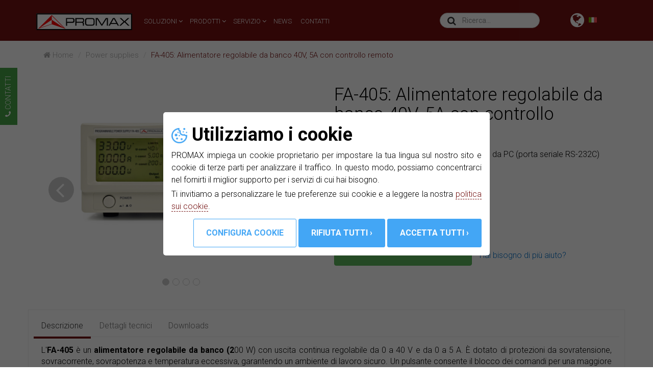

--- FILE ---
content_type: text/html; charset=utf-8
request_url: https://www.promax.es/ita/prodotti/power-supplies/FA-405/programmable-dc-power-supply-40v-5a/
body_size: 11103
content:
<!DOCTYPE html>
<html lang="it">
<head>
    <meta charset="utf-8">
    <meta name="viewport" content="width=device-width, initial-scale=1.0">
    <meta name="keywords" content="FA-405,Alimentatore,regolabile,da,banco,40V,,5A,con,controllo,remoto,istrumenti, professionisti, attrezzature, prodotti, produttore, distributore, produttore, distribuzione">
    <meta name="description" content="Produttore e distributore di Power supplies: FA-405">
	<meta name="thumbnail" content="https://www.promax.es/assets/images/products/og/FA-405.jpg">
    <meta name="twitter:card" content="product">
    <meta name="twitter:site" content="@PROMAX_news">
    <meta name="twitter:creator" content="@PROMAX_news">
    <meta name="twitter:domain" content="www.promax.es">
    <meta name="twitter:title" content="Alimentatore regolabile da banco 40V, 5A con controllo remoto FA-405">
    <meta name="twitter:description" content="Alimentatore da laboratorio programmabile da PC (porta seriale RS-232C) con invio di comandi di controllo remoto.">
    <meta name="twitter:image" content="https://www.promax.es/assets/images/products/sliderProductos/FA-405/1.jpg">
    <meta name="twitter:image:width" content="220">
    <meta name="twitter:image:height" content="165">
    <meta name="twitter:data1" content="Power supplies">
    <meta name="twitter:label1" content="4 modelli aggiuntivi">
    <meta name="twitter:data2" content="Ulteriori informazioni">
    <meta name="twitter:label2" content="https://www.promax.es">
	<meta name="og:image" content="https://www.promax.es/assets/images/products/og/FA-405.jpg">
	<meta name="og:description" content="Alimentatore da laboratorio programmabile da PC (porta seriale RS-232C) con invio di comandi di controllo remoto.">
    <base href="https://www.promax.es/ita/">
    <link rel="canonical" href="https://www.promax.es/ita/prodotti/power-supplies/FA-405/alimentatore-regolabile-da-banco-40v-5a-con-controllo-remoto/" />
    <link rel="shortcut icon" href="https://www.promax.es/assets/images/ico/favicon.ico" type="image/x-icon">
    <link rel="apple-touch-icon-precomposed" sizes="144x144" href="https://www.promax.es/assets/images/ico/apple-touch-icon-144-promax.png">
    <link rel="apple-touch-icon-precomposed" sizes="114x114" href="https://www.promax.es/assets/images/ico/apple-touch-icon-114-promax.png">
    <link rel="apple-touch-icon-precomposed" sizes="72x72" href="https://www.promax.es/assets/images/ico/apple-touch-icon-72-promax.png">
    <link rel="apple-touch-icon-precomposed" sizes="57x57" href="https://www.promax.es/assets/images/ico/apple-touch-icon-57-promax.png">
    <meta name="author" content="PROMAX">
    <title>FA-405: Alimentatore regolabile da banco 40V, 5A con controllo remoto | PROMAX</title>
    <link href="../assets/css/bootstrap.min.css?v25/07/25:14:00" rel="stylesheet">
    <link href="../assets/css/font-awesome.min.css?v25/07/25:14:00" rel="stylesheet">
    <link href="https://stackpath.bootstrapcdn.com/font-awesome/4.7.0/css/font-awesome.min.css" rel="stylesheet">
    <link href="../assets/css/main.min.css?v25/07/25:14:00" rel="stylesheet">
    <link href="../assets/css/responsive.min.css?v25/07/25:14:00" rel="stylesheet">
	<script src="../js/cookie-management.js?v25/07/25:14:00" defer></script>
    <script type='application/ld+json'>
    {
      "": "https://www.schema.org",
      "@type": "product",
      "brand": "Promax",
      "name": "FA-405: Alimentatore regolabile da banco 40V, 5A con controllo remoto",
      "image": "https://www.promax.es/assets/images/products/sliderProductos/FA-405/1.jpg",
      "description": "L'FA-405 è un alimentatore regolabile da banco (200 W) con uscita continua regolabile da 0 a 40 V e da 0 a 5 A. È dotato di protezioni da sovratensione, sovracorrente, sovrapotenza e temperatura eccessiva, garantendo un ambiente di lavoro sicuro. Un pulsante consente il blocco dei comandi per una maggiore sicurezza e per prevenire modifiche accidentali ai settaggi. L'integrazione di un encoder rotativo e di tasti per programmare variazioni incrementali in % offre una facilità d'uso rara negli alimentatori programmabili. Il controllo dell'alimentatore è interamente digitale, con un ampio display LCD. L'interfaccia RS-232C permette la programmazione remota mediante PC."
    }
 </script>
 
</head>
<body>

<!--HEADER-->
<!-- Google Tag Manager (noscript) -->
<noscript><iframe src="https://www.googletagmanager.com/ns.html?id=GTM-W4LR66D" height="0" width="0" style="display:none;visibility:hidden"></iframe></noscript>
<!-- End Google Tag Manager (noscript) --> 


<header class="navbar navbar-inverse navbar-fixed-top wet-asphalt">
    <div class="container">
        <div class="navbar-header">
                <button id="sidebarCollapse" type="button" aria-label="menu" name="menu" class="navbar-toggle">
                    <span class="icon-bar"></span>
                    <span class="icon-bar"></span>
                    <span class="icon-bar"></span>
                </button>
                <button id="dismiss" type="button" class="navbar-toggle hide" style="width:44px;height:36px;">
                    <span style="outline: none;" ><i class="fa fa-times-thin" style="color:white;font-size: 50px;margin-top: -18px;margin-left: -3px" aria-hidden="true"></i></span>
                </button>
            <a class="navbar-brand" href="/"><img src="../assets/images/nav/logo-promax.svg" alt="logo promax"></a>
        </div>
        <div class="collapse navbar-collapse">
            <li id="world-top" class="dropdown nav navbar-nav navbar-right removeOnMobile hidden-xs world">
                <a href="#" class="dropdown-toggle" data-toggle="dropdown"><span><i class="fa fa-globe fa-2x world" aria-hidden="true"></i></span></a>
                <img class="flag2 " alt="idioma promax" src="../assets/images/nav/ita.png">
                <ul id="no-left" class="dropdown-menu" style=" box-shadow: 0px 4px 5px 0px rgba(0,0,0,0.25); z-index: 2">
                    <li><a class="bigfontsize" href="https://www.promax.es/esp/"><img class="flag lazy" alt="idioma promax" data-src="../assets/images/nav/esp.png"/>Español</a></li>
                    <li><a class="bigfontsize" href="https://www.promaxelectronics.com/ing/"><img class="flag lazy" alt="idioma promax" data-src="../assets/images/nav/ing.png"/>English</a></li>
                    <li><a class="bigfontsize" href="https://www.promax.fr/fra/"><img class="flag lazy" alt="idioma promax" data-src="../assets/images/nav/fra.png"/>Français</a></li>
                    <li><a class="bigfontsize" href="https://www.promax.es/ita/"><img class="flag lazy" alt="idioma promax" data-src="../assets/images/nav/ita.png"/>Italiano</a></li>
                    <li><a class="bigfontsize" href="https://www.promax.es/deu/"><img class="flag lazy" alt="idioma promax" data-src="../assets/images/nav/deu.png"/>Deutsch</a></li>
                    <li><a class="bigfontsize" href="https://www.promax.es/ru/"><img class="flag lazy" alt="idioma promax" data-src="../assets/images/nav/ru.png"/>Русский</a></li>
                </ul>
            </li>

            <ul class="nav navbar-nav navbar-right hidden-sm hidden-md" id="search1">
                <div class="col-md-10 col-sm-9">
                    <div id="formSearch" >
                        <section id="search">
                            <label class="label2" for="search-input"><i class="fa fa-search" aria-hidden="true"></i></label>
                            <input id="search-input" class="form-control input-lg form-control2" placeholder="Ricerca..."  autocomplete="off" spellcheck="false" autocorrect="off" tabindex="1" style="max-width: 250px"/>
                        </section>
                    </div>
                </div>
            </ul>

            <li id="search-top" class="nav navbar-nav navbar-right visible-md visible-sm world">
                <span><i class="fa fa-search world cursor" aria-hidden="true"></i></span>
            </li>

            <ul class="nav navbar-nav navbar-left ">
                <li class="dropdown">
                    <a href="#" class="dropdown-toggle visible-xs" data-toggle="dropdown"><i class="fa fa-globe fa-2x"></i></a>
                    <ul id="no-left" class="dropdown-menu">
                        <li><a class="bigfontsize" href="https://www.promax.es/esp/"><img class="flag" alt="idioma promax" src="../assets/images/nav/esp.png"/>Español</a></li>
                        <li><a class="bigfontsize" href="https://www.promaxelectronics.com/ing/"><img class="flag" alt="idioma promax" src="../assets/images/nav/ing.png"/>English</a></li>
                        <li><a class="bigfontsize" href="https://www.promax.fr/fra/"><img class="flag" alt="idioma promax" src="../assets/images/nav/fra.png"/>Français</a></li>
                        <li><a class="bigfontsize" href="https://www.promax.es/ita/"><img class="flag" alt="idioma promax" src="../assets/images/nav/ita.png"/>Italiano</a></li>
                        <li><a class="bigfontsize" href="https://www.promax.es/deu/"><img class="flag" alt="idioma promax" src="../assets/images/nav/deu.png"/>Deutsch</a></li>
                        <li><a class="bigfontsize" href="https://www.promax.es/ru/"><img class="flag" alt="idioma promax" src="../assets/images/nav/ru.png"/>Русский</a></li>
                    </ul>
                </li>
                <li class="dropdown dts">
                    <a href="#" class="dropdown-fontsize dropdown-toggle" data-toggle="dropdown">SOLUZIONI <i class="fa fa-angle-down"></i></a>
                    <ul class="dropdown-menu mega-dropdown-menu scroll">
    <div class="container">
        <div class="row">
	
            <li class="col-sm-4 col-separator-right">	
                <ul class="block"><li class="dropdown-header"><span><a class="linkMenu" href="soluzioni/antenne-residenziale-mdu/">Antenne, Residenziale, MDU's</a></span></li></ul>	
                <ul class="block"><li class="dropdown-header"><span><a class="linkMenu" href="soluzioni/satcom-teletrasporti-stazioni-terrestri-obvans-sng-vsat-flyaways-ti/">SATCOM, Teletrasporti/Stazioni terrestri, OBvans/SNG/VSAT/Flyaways, TI</a></span></li></ul>	
                <ul class="block"><li class="dropdown-header"><span><a class="linkMenu" href="soluzioni/satellitare-stazione-terrestri/">Satellitare, DTH, TVRO</a></span></li></ul>	
                <ul class="block"><li class="dropdown-header"><span><a class="linkMenu" href="soluzioni/broadcast-copertura-del-segnale-fsm/">Broadcast, Copertura del segnale, FSM</a></span></li></ul>	
                <ul class="block"><li class="dropdown-header"><span><a class="linkMenu" href="soluzioni/sistemi-monitoraggio/">Sistemi di monitoraggio 24/7</a></span></li></ul>		
            </li>	
            <li class="col-sm-4 col-separator-right">	
                <ul class="block"><li class="dropdown-header"><span><a class="linkMenu" href="soluzioni/obvans-sng-flyaway/">OBvans, SNG, Flyaway</a></span></li></ul>	
                <ul class="block"><li class="dropdown-header"><span><a class="linkMenu" href="soluzioni/interferenza-lte/">Interferenza LTE</a></span></li></ul>	
                <ul class="block"><li class="dropdown-header"><span><a class="linkMenu" href="soluzioni/wifi-24-57-ghz/">WIFI 2,4 GHz & 5,7 GHz</a></span></li></ul>	
                <ul class="block"><li class="dropdown-header"><span><a class="linkMenu" href="soluzioni/iptv-ott/">IPTV & OTT</a></span></li></ul>	
                <ul class="block"><li class="dropdown-header"><span><a class="linkMenu" href="soluzioni/distribuzione-reti-ottiche/">Distribuzione di reti ottiche: FTTH, GPON</a></span></li></ul>		
            </li>	
            <li class="col-sm-4 col-separator-right">	
                <ul class="block"><li class="dropdown-header"><span><a class="linkMenu" href="soluzioni/laboratorio-elettronico/">Laboratorio elettronico</a></span></li></ul>	
                <ul class="block"><li class="dropdown-header"><span><a class="linkMenu" href="soluzioni/misure-elettriche/">Misure elettriche</a></span></li></ul>	
                <ul class="block"><li class="dropdown-header"><span><a class="linkMenu" href="soluzioni/radiofrequenza/">Radiofrequenza</a></span></li></ul>	
                <ul class="block"><li class="dropdown-header"><span><a class="linkMenu" href="soluzioni/termografia/">Termografia</a></span></li></ul>	
                <ul class="block"><li class="dropdown-header"><span><a class="linkMenu" href="soluzioni/analizzatori-di-spettro-per-uso-militare/">Analizzatori di spettro per uso militare</a></span></li></ul>		
            </li>
        </div>
    </div>
</ul>                </li>
                <li class="dropdown dtp">
                    <a href="#" class="dropdown-fontsize dropdown-toggle" data-toggle="dropdown">PRODOTTI&nbsp;<i class="fa fa-angle-down"></i></a>
                    <ul class="dropdown-menu mega-dropdown-menu scroll">
    <div class="container">
        <div class="row">
            <li class="col-sm-4" >
                                            <ul class="block">
                                <li class="dropdown-header"><a href="prodotti/apparecchi-di-misurazione-per-le-telecomunicazioni/" style="color:#d81c1c;">Apparecchi di misurazione per le telecomunicazioni</a></li>
                                                                            <li class="liMenu"><a href="prodotti/misuratori-di-campo-per-terrestre-via-cabo-e-satellitare/"><i class="fa fa-angle-right"></i> Misuratori di campo per Terrestre, Via cabo e satellitare</a></li>
                                                                                    <li class="liMenu"><a href="prodotti/misuratori-di-campo-in-formato-rack/"><i class="fa fa-angle-right"></i> Misuratori di campo in formato rack</a></li>
                                                                                    <li class="liMenu"><a href="prodotti/accessori-per-misuratori-di-campo/"><i class="fa fa-angle-right"></i> Accessori per Misuratori di campo</a></li>
                                                                                    <li class="liMenu"><a href="prodotti/analizzatori-di-tv-via-cabo/"><i class="fa fa-angle-right"></i> Analizzatori di TV via cabo</a></li>
                                                                                    <li class="liMenu"><a href="prodotti/generatori-multicarrier/"><i class="fa fa-angle-right"></i> Generatori multicarrier</a></li>
                                                                                    <li class="liMenu"><a href="prodotti/sistemi-di-monitoraggio/"><i class="fa fa-angle-right"></i> Sistemi di monitoraggio</a></li>
                                                                                    <li class="liMenu"><a href="prodotti/../specials/spectrum-analyzers-for-teleports-sng-vsat-satcom/"><i class="fa fa-angle-right"></i> SATCOM, Teletrasporti/Stazioni terrestri, OBvans/SNG/VSAT/Flyaways, TI</a></li>
                                                                        </ul>
                                                        <ul class="block">
                                <li class="dropdown-header"><a href="prodotti/Strumenti-fibra-ottica/" style="color:#d81c1c;">Strumenti per fibra ottica</a></li>
                                                                            <li class="liMenu"><a href="prodotti/sorgenti-luminose/"><i class="fa fa-angle-right"></i> Sorgenti luminose</a></li>
                                                                                    <li class="liMenu"><a href="prodotti/giuntatrice-per-fibra-ottica/"><i class="fa fa-angle-right"></i> Giuntatrice per fibra ottica</a></li>
                                                                                    <li class="liMenu"><a href="prodotti/misuratori-di-potenza-ottica/"><i class="fa fa-angle-right"></i> Misuratori di potenza ottica</a></li>
                                                                                    <li class="liMenu"><a href="prodotti/otdr/"><i class="fa fa-angle-right"></i> OTDR</a></li>
                                                                                    <li class="liMenu"><a href="prodotti/accessori-per-fibra-ottica/"><i class="fa fa-angle-right"></i> Accessori per fibra ottica</a></li>
                                                                                    <li class="liMenu"><a href="prodotti/kit-di-misurazione-per-fibra-ottica/"><i class="fa fa-angle-right"></i> Kit di misurazione per fibra ottica</a></li>
                                                                        </ul>
                                        </li>

            <li class="col-sm-4 col-separator-left col-separator-right" >
                                            <ul class="block">
                                <li class="dropdown-header"><a href="prodotti/modulatori-e-transmodulatori/" style="color:#d81c1c;">Modulatori e Transmodulatori</a></li>
                                                                            <li class="liMenu"><a href="prodotti/codificatori-hd/"><i class="fa fa-angle-right"></i> Codificatori HD</a></li>
                                                                                    <li class="liMenu"><a href="prodotti/codificatori-modulatori-hdmi-ingressi-cvbs/"><i class="fa fa-angle-right"></i> Codificatori modulatori HDMI™ (ingressi CVBS)</a></li>
                                                                                    <li class="liMenu"><a href="prodotti/modulatori-digitali-broadcast/"><i class="fa fa-angle-right"></i> Modulatori digitali (Broadcast)</a></li>
                                                                                    <li class="liMenu"><a href="prodotti/mpeg-generators/"><i class="fa fa-angle-right"></i> MPEG generators</a></li>
                                                                                    <li class="liMenu"><a href="prodotti/compactmax-trasmodulatori-dvb-s-s2-a-tv-terrestre/"><i class="fa fa-angle-right"></i> Trasmodulatori S/S2 - T/T2/ISDB-T/IP</a></li>
                                                                    </ul>
                                                        <ul class="block">
                                <li class="dropdown-header"><a href="prodotti/centrale-tv-digitale-dttv/" style="color:#d81c1c;">Centrale TV digitale (DTTV)</a></li>
                                                                            <li class="liMenu"><a href="prodotti/combinatori-amplificatori-dttv/"><i class="fa fa-angle-right"></i> Combinatori / Amplificatori DTTV</a></li>
                                                                                    <li class="liMenu"><a href="prodotti/codificatori-modulatori-dttv/"><i class="fa fa-angle-right"></i> Codificatori modulatori DTTV</a></li>
                                                                                    <li class="liMenu"><a href="prodotti/dttv-ip-streamers/"><i class="fa fa-angle-right"></i> IP Streamers DTTV</a></li>
                                                                                    <li class="liMenu"><a href="prodotti/modulatori-dttv/"><i class="fa fa-angle-right"></i> Modulatori DTTV</a></li>
                                                                                    <li class="liMenu"><a href="prodotti/ricevitori-dttv/"><i class="fa fa-angle-right"></i> Ricevitori DTTV</a></li>
                                                                                    <li class="liMenu"><a href="prodotti/trasmodulatori-dttv/"><i class="fa fa-angle-right"></i> Trasmodulatori DTTV</a></li>
                                                                                    <li class="liMenu"><a href="prodotti/altre-componenti-dttv/"><i class="fa fa-angle-right"></i> Altre componenti DTTV</a></li>
                                                                    </ul>
                                                        <ul class="block">
                                <li class="dropdown-header"><a href="prodotti/elettronica/" style="color:#d81c1c;">Elettronica</a></li>
                                                                            <li class="liMenu"><a href="prodotti/termocamera/"><i class="fa fa-angle-right"></i> Termocamera</a></li>
                                                                                    <li class="liMenu"><a href="prodotti/power-supplies/"><i class="fa fa-angle-right"></i> Power supplies</a></li>
                                                                                    <li class="liMenu"><a href="prodotti/tester-per-componenti-digitale/"><i class="fa fa-angle-right"></i> Tester per componenti digitale</a></li>
                                                                                    <li class="liMenu"><a href="prodotti/generatori-di-funzione/"><i class="fa fa-angle-right"></i> Generatori di funzione</a></li>
                                                                                    <li class="liMenu"><a href="prodotti/multimetri-digitali/"><i class="fa fa-angle-right"></i> Multimetri digitali</a></li>
                                                                                    <li class="liMenu"><a href="prodotti/oscilloscopi/"><i class="fa fa-angle-right"></i> Oscilloscopi</a></li>
                                                                    </ul>
                                        </li>

            <li class="col-sm-4" >
                                            <ul class="block">
                                <li class="dropdown-header"><a href="prodotti/radiofrequenza/" style="color:#d81c1c;">Radiofrequenza</a></li>
                                                                            <li class="liMenu"><a href="prodotti/equipaggiamento-per-rf/"><i class="fa fa-angle-right"></i> Equipaggiamento per RF</a></li>
                                                                                    <li class="liMenu"><a href="prodotti/analizzatori-di-spettro-rf/"><i class="fa fa-angle-right"></i> Analizzatori di spettro RF</a></li>
                                                                                    <li class="liMenu"><a href="prodotti/analizzatori-di-segnale-wi-fi/"><i class="fa fa-angle-right"></i> Analizzatori di segnale Wi-Fi</a></li>
                                                                    </ul>
                                                        <ul class="block">
                                <li class="dropdown-header"><a href="prodotti/electticita/" style="color:#d81c1c;">Elettricità</a></li>
                                                                            <li class="liMenu"><a href="prodotti/apparecchiature-di-misurazione-per-energia-solare-fotovoltaica/"><i class="fa fa-angle-right"></i> Apparecchiature di misurazione per energia solare fotovoltaica</a></li>
                                                                                    <li class="liMenu"><a href="prodotti/pinze-amperometriche/"><i class="fa fa-angle-right"></i> Pinze amperometriche</a></li>
                                                                                    <li class="liMenu"><a href="prodotti/electrical-measurements/"><i class="fa fa-angle-right"></i> Electrical measurements</a></li>
                                                                                    <li class="liMenu"><a href="prodotti/misuratori-del-livello-sonoro/"><i class="fa fa-angle-right"></i> Misuratori del livello sonoro</a></li>
                                                                                    <li class="liMenu"><a href="prodotti/luxmetri/"><i class="fa fa-angle-right"></i> Luxmetri</a></li>
                                                                                    <li class="liMenu"><a href="prodotti/tachimetri/"><i class="fa fa-angle-right"></i> Tachimetri</a></li>
                                                                                    <li class="liMenu"><a href="prodotti/misuratori-di-resistenza-di-isolamento/"><i class="fa fa-angle-right"></i> Misuratori di resistenza di isolamento</a></li>
                                                                    </ul>
                                                        <ul class="block">
                                <li class="dropdown-header"><a href="prodotti/strumentazione-elettronica-per-didattica/" style="color:#d81c1c;">Strumentazione elettronica per didattica</a></li>
                                                            </ul>
                                        </li>
        </div>
    </div>
</ul>                </li>
                <li class="dropdown dts2">
                    <a href="#" class="dropdown-fontsize dropdown-toggle hidden-sm" data-toggle="dropdown">SERVIZIO&nbsp;<i class="fa fa-angle-down"></i></a>
                    <a href="#" class="dropdown-fontsize dropdown-toggle visible-sm" data-toggle="dropdown">SUPPORTO&nbsp;<i class="fa fa-angle-down"></i></a>
                    <ul class="dropdown-menu mega-dropdown-menu">
 <div class="container">
  <div class="row">
   <li class="col-sm-4 col-separator-right">
       <ul class="block">
           <li class="dropdown-header">SERVIZI</li>
           <li class="liMenu"><a href="servizi-professionali/customer-support/"><i class="fa fa-angle-right"></i> Assistenza tecnica</a></li>
                          <li class="liMenu"><a href="https://www.promaxinnovation.com/global"><i class="fa fa-angle-right"></i> Produzione elettronica</a></li>
           
           <li class="liMenu"><a href="servizi-professionali/design-research-development-services/"><i class="fa fa-angle-right"></i> servizi di designing e R+D</a></li>
       </ul>
       <ul class="block">
           <li class="dropdown-header">RISORSA</li>
           <li class="liMenu"><a href="chi-siamo/where-we-are/"><i class="fa fa-angle-right"></i> Come arrivare</a></li>
           <li class="liMenu"><a href="chi-siamo/PROMAX-history/"><i class="fa fa-angle-right"></i> Storia di PROMAX</a></li>
           <li class="liMenu"><a href="chi-siamo/museum-of-promax-equipment/"><i class="fa fa-angle-right"></i> Museo dei strumenti PROMAX</a></li>
       </ul>
      </li>
   <li class="col-sm-4 col-separator-right">
       <ul class="block">
           <li class="dropdown-header">COME ACQUISTARE</li>
           <li class="liMenu"><a href="richiedete-offerta/"><i class="fa fa-angle-right"></i> Richiedete offerta</a></li>
                  </ul>
       <ul class="block">
           <li class="dropdown-header">DOWNLOADS</li>
           <li class="liMenu"><a  href="downloads/manuali-d-uso/"><i class="fa fa-angle-right"></i> Manuali d’uso</a></li>
           <li class="liMenu"><a  href="downloads/software-and-firmware/"><i class="fa fa-angle-right"></i> Software and firmware</a></li>
           <li class="liMenu"><a  href="downloads/cataloghi/"><i class="fa fa-angle-right"></i> Cataloghi</a></li>
       </ul>
   </li>
   <li class="col-sm-4">
          <ul class="block">
              <li class="dropdown-header"><span><a class="linkMenu" href="news/">NEWS</a></span></li>
          </ul>
          <ul class="block">
              <li class="dropdown-header"><span><a class="linkMenu" href="contatti-promax/">CONTATTI</a></span></li>
          </ul>
      </li>
  </div>
 </div>
</ul>                </li>
                <li class="dropdown dtn">
                    <a href="news/" class="dropdown-fontsize">NEWS&nbsp;</a>
                </li>
                <li class="dropdown dtn">
                    <a href="contatti-promax/" class="dropdown-fontsize">CONTATTI&nbsp;</a>
                </li>


            </ul>
        </div>
    </div>
</header>
<div class="wrapper visible-xs">
    <!-- Sidebar  -->
    <nav id="sidebar" style="top: 80px" class="hide">
        <div class="sidebar-header">
            <div id="formSearch" class="col-xs-6">
                <section id="search">
                    <label class="label2" for="search-inputMovil"><i class="fa fa-search" aria-hidden="true"></i></label>
                    <input id="search-inputMovil" class="form-control input-lg form-control2" placeholder="Ricerca..."  autocomplete="off" spellcheck="false" autocorrect="off" tabindex="1" style="max-width: 250px"/>
                </section>
            </div>
            <div class="col-xs-6">
                <li class="dropdown" style="list-style-type: none;">
                    <a href="#" class="dropdown-toggle visible-xs" data-toggle="dropdown" style="color: white"><i class="fa fa-globe fa-2x"></i></a>
                    <ul id="no-left" class="dropdown-menu dropdown-menuMovil">
                        <li><a class="bigfontsize" href="https://www.promax.es/esp/"><img class="flag" alt="idioma promax" src="../assets/images/nav/esp.png"/>Español</a></li>
                        <li><a class="bigfontsize" href="https://www.promaxelectronics.com/ing/"><img class="flag" alt="idioma promax" src="../assets/images/nav/ing.png"/>English</a></li>
                        <li><a class="bigfontsize" href="https://www.promax.fr/fra/"><img class="flag" alt="idioma promax" src="../assets/images/nav/fra.png"/>Français</a></li>
                        <li><a class="bigfontsize" href="https://www.promax.es/ita/"><img class="flag" alt="idioma promax" src="../assets/images/nav/ita.png"/>Italiano</a></li>
                        <li><a class="bigfontsize" href="https://www.promax.es/deu/"><img class="flag" alt="idioma promax" src="../assets/images/nav/deu.png"/>Deutsch</a></li>
                        <li><a class="bigfontsize" href="https://www.promax.es/ru/"><img class="flag" alt="idioma promax" src="../assets/images/nav/ru.png"/>Русский</a></li>
                    </ul>
                </li>
            </div>

        </div>
        <ul class="list-unstyled components">
            <li class="active" style="margin-bottom: 0;border-bottom: white solid 1px;">
                <a href="#homeSubmenu" data-toggle="collapse" aria-expanded="false"><strong>SOLUZIONI <i class="fa fa-angle-down"></i></strong></a>
                <ul class="collapse list-unstyled submenu" id="homeSubmenu">
                                            <li style="padding: 5px">
                            <a href="soluzioni/antenne-residenziale-mdu/">Antenne, Residenziale, MDU's</a>
                        </li>
                                            <li style="padding: 5px">
                            <a href="soluzioni/satcom-teletrasporti-stazioni-terrestri-obvans-sng-vsat-flyaways-ti/">SATCOM, Teletrasporti/Stazioni terrestri, OBvans/SNG/VSAT/Flyaways, TI</a>
                        </li>
                                            <li style="padding: 5px">
                            <a href="soluzioni/satellitare-stazione-terrestri/">Satellitare, DTH, TVRO</a>
                        </li>
                                            <li style="padding: 5px">
                            <a href="soluzioni/broadcast-copertura-del-segnale-fsm/">Broadcast, Copertura del segnale, FSM</a>
                        </li>
                                            <li style="padding: 5px">
                            <a href="soluzioni/sistemi-monitoraggio/">Sistemi di monitoraggio 24/7</a>
                        </li>
                                            <li style="padding: 5px">
                            <a href="soluzioni/obvans-sng-flyaway/">OBvans, SNG, Flyaway</a>
                        </li>
                                            <li style="padding: 5px">
                            <a href="soluzioni/interferenza-lte/">Interferenza LTE</a>
                        </li>
                                            <li style="padding: 5px">
                            <a href="soluzioni/wifi-24-57-ghz/">WIFI 2,4 GHz & 5,7 GHz</a>
                        </li>
                                            <li style="padding: 5px">
                            <a href="soluzioni/iptv-ott/">IPTV & OTT</a>
                        </li>
                                            <li style="padding: 5px">
                            <a href="soluzioni/distribuzione-reti-ottiche/">Distribuzione di reti ottiche: FTTH, GPON</a>
                        </li>
                                            <li style="padding: 5px">
                            <a href="soluzioni/laboratorio-elettronico/">Laboratorio elettronico</a>
                        </li>
                                            <li style="padding: 5px">
                            <a href="soluzioni/misure-elettriche/">Misure elettriche</a>
                        </li>
                                            <li style="padding: 5px">
                            <a href="soluzioni/radiofrequenza/">Radiofrequenza</a>
                        </li>
                                            <li style="padding: 5px">
                            <a href="soluzioni/termografia/">Termografia</a>
                        </li>
                                            <li style="padding: 5px">
                            <a href="soluzioni/analizzatori-di-spettro-per-uso-militare/">Analizzatori di spettro per uso militare</a>
                        </li>
                    
                </ul>
            </li>
            <li class="active" style="margin-bottom: 0;border-bottom: white solid 1px;">
                <a href="#productSubmenu" data-toggle="collapse" aria-expanded="false"><strong>PRODOTTI&nbsp;<i class="fa fa-angle-down"></i></strong></a>
                <ul class="collapse list-unstyled submenu" id="productSubmenu">
                                                    <li style="padding: 5px">
                                    <a href="prodotti/apparecchi-di-misurazione-per-le-telecomunicazioni/"><u>Apparecchi di misurazione per le telecomunicazioni</u></a>
                                </li>
                                                                            <li style="padding-left: 20px"><a href="prodotti/misuratori-di-campo-per-terrestre-via-cabo-e-satellitare/"><i class="fa fa-angle-right"></i> Misuratori di campo per Terrestre, Via cabo e satellitare</a></li>
                                                                                    <li style="padding-left: 20px"><a href="prodotti/accessori-per-misuratori-di-campo/"><i class="fa fa-angle-right"></i> Accessori per Misuratori di campo</a></li>
                                                                                    <li style="padding-left: 20px"><a href="prodotti/analizzatori-di-tv-via-cabo/"><i class="fa fa-angle-right"></i> Analizzatori di TV via cabo</a></li>
                                                                                    <li style="padding-left: 20px"><a href="prodotti/generatori-multicarrier/"><i class="fa fa-angle-right"></i> Generatori multicarrier</a></li>
                                                                                    <li style="padding-left: 20px"><a href="prodotti/sistemi-di-monitoraggio/"><i class="fa fa-angle-right"></i> Sistemi di monitoraggio</a></li>
                                                                                    <li style="padding-left: 20px"><a href="prodotti/../specials/spectrum-analyzers-for-teleports-sng-vsat-satcom/"><i class="fa fa-angle-right"></i> SATCOM, Teletrasporti/Stazioni terrestri, OBvans/SNG/VSAT/Flyaways, TI</a></li>
                                                                                    <li style="padding-left: 20px"><a href="prodotti/misuratori-di-campo-in-formato-rack/"><i class="fa fa-angle-right"></i> Misuratori di campo in formato rack</a></li>
                                                                        <li style="padding: 5px">
                                    <a href="prodotti/Strumenti-fibra-ottica/"><u>Strumenti per fibra ottica</u></a>
                                </li>
                                                                            <li style="padding-left: 20px"><a href="prodotti/sorgenti-luminose/"><i class="fa fa-angle-right"></i> Sorgenti luminose</a></li>
                                                                                    <li style="padding-left: 20px"><a href="prodotti/giuntatrice-per-fibra-ottica/"><i class="fa fa-angle-right"></i> Giuntatrice per fibra ottica</a></li>
                                                                                    <li style="padding-left: 20px"><a href="prodotti/misuratori-di-potenza-ottica/"><i class="fa fa-angle-right"></i> Misuratori di potenza ottica</a></li>
                                                                                    <li style="padding-left: 20px"><a href="prodotti/otdr/"><i class="fa fa-angle-right"></i> OTDR</a></li>
                                                                                    <li style="padding-left: 20px"><a href="prodotti/accessori-per-fibra-ottica/"><i class="fa fa-angle-right"></i> Accessori per fibra ottica</a></li>
                                                                                    <li style="padding-left: 20px"><a href="prodotti/kit-di-misurazione-per-fibra-ottica/"><i class="fa fa-angle-right"></i> Kit di misurazione per fibra ottica</a></li>
                                                                        <li style="padding: 5px">
                                    <a href="prodotti/generatore-onda-tv/"><u>Generatore d'onda TV</u></a>
                                </li>
                                                                <li style="padding: 5px">
                                    <a href="prodotti/modulatori-e-transmodulatori/"><u>Modulatori e Transmodulatori</u></a>
                                </li>
                                                                            <li style="padding-left: 20px"><a href="prodotti/codificatori-hd/"><i class="fa fa-angle-right"></i> Codificatori HD</a></li>
                                                                                    <li style="padding-left: 20px"><a href="prodotti/codificatori-modulatori-hdmi-ingressi-cvbs/"><i class="fa fa-angle-right"></i> Codificatori modulatori HDMI™ (ingressi CVBS)</a></li>
                                                                                    <li style="padding-left: 20px"><a href="prodotti/modulatori-digitali-broadcast/"><i class="fa fa-angle-right"></i> Modulatori digitali (Broadcast)</a></li>
                                                                                    <li style="padding-left: 20px"><a href="prodotti/mpeg-generators/"><i class="fa fa-angle-right"></i> MPEG generators</a></li>
                                                                                    <li style="padding-left: 20px"><a href="prodotti/compactmax-trasmodulatori-dvb-s-s2-a-tv-terrestre/"><i class="fa fa-angle-right"></i> Trasmodulatori S/S2 - T/T2/ISDB-T/IP</a></li>
                                                                        <li style="padding: 5px">
                                    <a href="prodotti/centrale-tv-digitale-dttv/"><u>Centrale TV digitale (DTTV)</u></a>
                                </li>
                                                                            <li style="padding-left: 20px"><a href="prodotti/combinatori-amplificatori-dttv/"><i class="fa fa-angle-right"></i> Combinatori / Amplificatori DTTV</a></li>
                                                                                    <li style="padding-left: 20px"><a href="prodotti/codificatori-modulatori-dttv/"><i class="fa fa-angle-right"></i> Codificatori modulatori DTTV</a></li>
                                                                                    <li style="padding-left: 20px"><a href="prodotti/dttv-ip-streamers/"><i class="fa fa-angle-right"></i> IP Streamers DTTV</a></li>
                                                                                    <li style="padding-left: 20px"><a href="prodotti/modulatori-dttv/"><i class="fa fa-angle-right"></i> Modulatori DTTV</a></li>
                                                                                    <li style="padding-left: 20px"><a href="prodotti/ricevitori-dttv/"><i class="fa fa-angle-right"></i> Ricevitori DTTV</a></li>
                                                                                    <li style="padding-left: 20px"><a href="prodotti/trasmodulatori-dttv/"><i class="fa fa-angle-right"></i> Trasmodulatori DTTV</a></li>
                                                                                    <li style="padding-left: 20px"><a href="prodotti/altre-componenti-dttv/"><i class="fa fa-angle-right"></i> Altre componenti DTTV</a></li>
                                                                        <li style="padding: 5px">
                                    <a href="prodotti/elettronica/"><u>Elettronica</u></a>
                                </li>
                                                                            <li style="padding-left: 20px"><a href="prodotti/termocamera/"><i class="fa fa-angle-right"></i> Termocamera</a></li>
                                                                                    <li style="padding-left: 20px"><a href="prodotti/power-supplies/"><i class="fa fa-angle-right"></i> Power supplies</a></li>
                                                                                    <li style="padding-left: 20px"><a href="prodotti/generatori-di-funzione/"><i class="fa fa-angle-right"></i> Generatori di funzione</a></li>
                                                                                    <li style="padding-left: 20px"><a href="prodotti/tester-per-componenti-digitale/"><i class="fa fa-angle-right"></i> Tester per componenti digitale</a></li>
                                                                                    <li style="padding-left: 20px"><a href="prodotti/multimetri-digitali/"><i class="fa fa-angle-right"></i> Multimetri digitali</a></li>
                                                                                    <li style="padding-left: 20px"><a href="prodotti/oscilloscopi/"><i class="fa fa-angle-right"></i> Oscilloscopi</a></li>
                                                                        <li style="padding: 5px">
                                    <a href="prodotti/radiofrequenza/"><u>Radiofrequenza</u></a>
                                </li>
                                                                            <li style="padding-left: 20px"><a href="prodotti/analizzatori-di-spettro-rf/"><i class="fa fa-angle-right"></i> Analizzatori di spettro RF</a></li>
                                                                                    <li style="padding-left: 20px"><a href="prodotti/analizzatori-di-segnale-wi-fi/"><i class="fa fa-angle-right"></i> Analizzatori di segnale Wi-Fi</a></li>
                                                                                    <li style="padding-left: 20px"><a href="prodotti/equipaggiamento-per-rf/"><i class="fa fa-angle-right"></i> Equipaggiamento per RF</a></li>
                                                                        <li style="padding: 5px">
                                    <a href="prodotti/electticita/"><u>Elettricità</u></a>
                                </li>
                                                                            <li style="padding-left: 20px"><a href="prodotti/luxmetri/"><i class="fa fa-angle-right"></i> Luxmetri</a></li>
                                                                                    <li style="padding-left: 20px"><a href="prodotti/misuratori-di-resistenza-di-isolamento/"><i class="fa fa-angle-right"></i> Misuratori di resistenza di isolamento</a></li>
                                                                                    <li style="padding-left: 20px"><a href="prodotti/pinze-amperometriche/"><i class="fa fa-angle-right"></i> Pinze amperometriche</a></li>
                                                                                    <li style="padding-left: 20px"><a href="prodotti/misuratori-del-livello-sonoro/"><i class="fa fa-angle-right"></i> Misuratori del livello sonoro</a></li>
                                                                                    <li style="padding-left: 20px"><a href="prodotti/tachimetri/"><i class="fa fa-angle-right"></i> Tachimetri</a></li>
                                                                                    <li style="padding-left: 20px"><a href="prodotti/electrical-measurements/"><i class="fa fa-angle-right"></i> Electrical measurements</a></li>
                                                                                    <li style="padding-left: 20px"><a href="prodotti/apparecchiature-di-misurazione-per-energia-solare-fotovoltaica/"><i class="fa fa-angle-right"></i> Apparecchiature di misurazione per energia solare fotovoltaica</a></li>
                                                                        <li style="padding: 5px">
                                    <a href="prodotti/strumentazione-elettronica-per-didattica/"><u>Strumentazione elettronica per didattica</u></a>
                                </li>
                                                </ul>
            </li>
            <li class="active" style="margin-bottom: 0;border-bottom: white solid 1px;">
                <a href="#serviceSubmenu" data-toggle="collapse" aria-expanded="false"><strong>SERVIZIO&nbsp;<i class="fa fa-angle-down"></i></strong></a>
                <ul class="collapse list-unstyled submenu" id="serviceSubmenu">
                    <li style="padding: 5px">SERVIZI</li>
                    <li style="padding-left: 20px"><a href="servizi-professionali/customer-support/"><i class="fa fa-angle-right"></i> Assistenza tecnica</a></li>
                                            <li style="padding-left: 20px"><a href="https://www.promaxinnovation.com/global"><i class="fa fa-angle-right"></i> Produzione elettronica</a></li>
                                        <li style="padding-left: 20px"><a href="servizi-professionali/design-research-development-services/"><i class="fa fa-angle-right"></i> servizi di designing e R+D</a></li>


                    <li style="padding: 5px">RISORSA</li>
                    <li style="padding-left: 20px"><a href="chi-siamo/where-we-are/"><i class="fa fa-angle-right"></i> Come arrivare</a></li>
                    <li style="padding-left: 20px"><a href="chi-siamo/PROMAX-history/"><i class="fa fa-angle-right"></i> Storia di PROMAX</a></li>
                    <li style="padding-left: 20px"><a href="chi-siamo/museum-of-promax-equipment/"><i class="fa fa-angle-right"></i> Museo dei strumenti PROMAX</a></li>


                    <li style="padding: 5px">COME ACQUISTARE</li>
                    <li style="padding-left: 20px"><a href="richiedete-offerta/"><i class="fa fa-angle-right"></i> Richiedete offerta</a></li>
                    

                    <li style="padding: 5px">DOWNLOADS</li>
                    <li style="padding-left: 20px"><a  href="downloads/manuali-d-uso/"><i class="fa fa-angle-right"></i> Manuali d’uso</a></li>
                    <li style="padding-left: 20px"><a  href="downloads/software-and-firmware/"><i class="fa fa-angle-right"></i> Software and firmware</a></li>
                    <li style="padding-left: 20px"><a  href="downloads/cataloghi/"><i class="fa fa-angle-right"></i> Cataloghi</a></li>
                </ul>
            </li>

            <li class="active" style="margin-bottom: 0;border-bottom: white solid 1px;">
                <a href="news/"><strong>NEWS</strong></a>
            </li>
            <li class="active" style="margin-bottom: 0;border-bottom: white solid 1px;">
                <a href="contatti-promax/"><strong>CONTATTI</strong></a>
            </li>
        </ul>
    </nav>
</div>

<div class="overlay"></div>

<!--END HEADER>-->

<!--SEARCH MD-->
<ul id="divSearch" class="navbar navbar-inverse navbar-fixed-top2 wet-asphalt visible-md visible-sm visible-xs" style="display:none !important;">
    <div class="col-md-3 col-sm-3"></div>
    <div class="col-md-6 col-sm-6">

        <div id="formSearch3" action="">
            <section id="search">
                <label class="label2" for="search-input"><i class="fa fa-search" aria-hidden="true"></i></label>
                <input style="margin-top: 25px" id="search-input3" class="form-control input-lg form-control2" placeholder="Ricerca..."  autocomplete="off" spellcheck="false" autocorrect="off" tabindex="1" autofocus="true"/>
            </section>
        </div>
    </div>
</ul>
<!--END SEARCH MD--><!--END HEADER-->

<!-- Start Content -->
<div id="content">
    <div class="container">

        <div class="row">
            <div class="col-md-12">
                <ol class="breadcrumb productTabs">
                    <li><a style="color:#ABABAB" href="/"><i class=" fa fa-home"></i> Home</a></li>
                    <li><a style="color:#ABABAB" href="prodotti/power-supplies/">Power supplies</a>
                    <li class="active">FA-405: Alimentatore regolabile da banco 40V, 5A con controllo remoto</li>
                </ol>
            </div>
        </div>

        <div class="row">
            <div class="container">
                <div class="col-md-6 col-sm-6 col-xs-12">
                    <h1 class="productTittle black visible-xs">FA-405: Alimentatore regolabile da banco 40V, 5A con controllo remoto</h1>
                    <!--PRODUCT SLIDER-->
                    <section id="main-slider" class="no-margin">
                        <div class="carousel slide">
                                                        <ol class="carousel-indicators">
                                                                        <li data-target="#main-slider" data-slide-to="0" class="active"></li>
                                                                                <li data-target="#main-slider" data-slide-to="1"></li>
                                                                                <li data-target="#main-slider" data-slide-to="2"></li>
                                                                                <li data-target="#main-slider" data-slide-to="3"></li>
                                                                    </ol>
                                                        <div class="carousel-inner">

                                                                    <div class="item  active  slider2" style="background-color:#ffffff;">

                                        <div class="col-md-12">
                                            <div>
                                                <img id="productImage" class="img-responsive "  src="../assets/images/products/sliderProductos/FA-405/1.jpg"  alt="FA-405: Alimentatore regolabile da banco 40V, 5A con controllo remoto" >
                                            </div>
                                        </div>
                                    </div><!--/.item-->
                                                                        <div class="item  slider2" style="background-color:#ffffff;">

                                        <div class="col-md-12">
                                            <div>
                                                <img id="productImage" class="img-responsive  lazy"  data-src="../assets/images/products/sliderProductos/FA-405/2.jpg" alt="FA-405: Alimentatore regolabile da banco 40V, 5A con controllo remoto" >
                                            </div>
                                        </div>
                                    </div><!--/.item-->
                                                                        <div class="item  slider2" style="background-color:#ffffff;">

                                        <div class="col-md-12">
                                            <div>
                                                <img id="productImage" class="img-responsive  lazy"  data-src="../assets/images/products/sliderProductos/FA-405/3.jpg" alt="FA-405: Alimentatore regolabile da banco 40V, 5A con controllo remoto" >
                                            </div>
                                        </div>
                                    </div><!--/.item-->
                                                                        <div class="item  slider2" style="background-color:#ffffff;">

                                        <div class="col-md-12">
                                            <div>
                                                <img id="productImage" class="img-responsive  lazy"  data-src="../assets/images/products/sliderProductos/FA-405/4.jpg" alt="FA-405: Alimentatore regolabile da banco 40V, 5A con controllo remoto" >
                                            </div>
                                        </div>
                                    </div><!--/.item-->
                                    
                            </div><!--/.carousel-inner-->
                        </div><!--/.carousel-->
                                                    <a class="prev2 removeOnMobile hidden-xs">
                                <i class="fa fa-angle-left fa-2x bajarArrow arrowIzquierda"></i>
                            </a>
                            <a class="next2 removeOnMobile hidden-xs" >
                                <i class="fa fa-angle-right fa-2x bajarArrow arrowDerecha"></i>
                            </a>                    </section><!--/#main-slider-->
                    <!--END PRODUCT SLIDER-->

                </div>
                <div class="col-md-6 col-sm-6 col-xs-12">
                    <h1 class="productTittle black removeOnMobile hidden-xs">FA-405: Alimentatore regolabile da banco 40V, 5A con controllo remoto</h1>
                    <div id="productMiniDescription"><h2>Alimentatore da laboratorio programmabile da PC (porta seriale RS-232C) con invio di comandi di controllo remoto.</h2></div>
                    <div class="col-md-12 col-sm-12 col-xs-12" style="margin-top: 30px;margin-bottom: 100px; text-align: center">
                                                    <div class="col-md-4 col-sm-4 col-xs-4">
                                <a href="../downloads/products/ing/FA-405.pdf" target="_blank noopener noreferrer"><i style="color:#848484;" class="fa fa-file-text-o fa-3x"></i><br>
                                    <div class="black">Scheda Dati</div>
                                </a>
                            </div>
                        
                        
                                                <div class="col-md-4 col-sm-4 col-xs-4">
                            <a href="https://www.promax.es/downloads/manuals/2Lang/FA-405.pdf" target="_blank noopener noreferrer"><i style="color:#848484;" class="fa fa-book fa-3x"></i><br>
                                <div class="black">Manuale</div>
                            </a>
                        </div>
												
                                            </div>

                    <div>
                                                    <a class="btn btn-success buttonQuote2 col-md-6 col-sm-8 col-xs-12" href="richiedete-offerta/FA-405/">RICHIEDETE OFFERTA  <i class=" fa fa-angle-right"></i></a>
                                            </div><br>
                                            <div class="col-md-6 hidden-sm removeOnMobile removeOnMobile hidden-xs"><a id="morehelp" class="btn-md animation animated-item-3 blue no-margin " href="contatti-promax/"> Hai bisogno di più aiuto?</a></div>
                                    </div>

            </div>

            <div class="tabbable-panel">
                <div class="tabbable-line">
                    <ul class="nav nav-tabs">
                        <li class="active">
                            <a href="/ita/prodotti/power-supplies/FA-405/programmable-dc-power-supply-40v-5a/#tab_default_1" data-toggle="tab" class="productTabs">
                                Descrizione </a>
                        </li>
                                                    <li>
                                <a href="/ita/prodotti/power-supplies/FA-405/programmable-dc-power-supply-40v-5a/#tab_default_2" data-toggle="tab" class="productTabs">
                                    Dettagli tecnici </a>
                            </li>
                        
                        
                                                    <li>
                                <a href="/ita/prodotti/power-supplies/FA-405/programmable-dc-power-supply-40v-5a/#tab_default_5" data-toggle="tab" class="productTabs">
                                    Downloads</a>
                            </li>
                        
                        
                        						
						                    </ul>
                    <div class="tab-content">
                        <div class="tab-pane active" id="tab_default_1">
                            <div class="container">
                                <p>L'<strong>FA-405</strong> è un <strong>alimentatore regolabile da banco</strong><strong> (2</strong>00 W) con uscita continua regolabile da 0 a 40 V e da 0 a 5 A. È dotato di protezioni da sovratensione, sovracorrente, sovrapotenza e temperatura eccessiva, garantendo un ambiente di lavoro sicuro. Un pulsante consente il blocco dei comandi per una maggiore sicurezza e per prevenire modifiche accidentali ai settaggi. L'integrazione di un encoder rotativo e di tasti per programmare variazioni incrementali in % offre una facilità d'uso rara negli alimentatori programmabili. Il controllo dell'alimentatore è interamente digitale, con un ampio display LCD. L'interfaccia RS-232C permette la programmazione remota mediante PC.</p>                            </div>
                        </div>
                        <div class="tab-pane" id="tab_default_2">
                            <div class="container">
                                <table class="table table-responsive table-striped specifications-table" >
                                    <tbody>
                                                                            <tr>
										   <td>
										      <table>
											     <tbody>
												 												    <tr>
													   <th scope="row">TENSIONE DI USCITA DC</th>
													   <td>0 a 40 V
</td>
										            </tr>
												 										         </tbody>
											  </table>
										   </td>
										</tr>
                                                                            <tr>
										   <td>
										      <table>
											     <tbody>
												 												    <tr>
													   <th scope="row">CORRENTE DI USCITA</th>
													   <td>0 a 5 A
</td>
										            </tr>
												 										         </tbody>
											  </table>
										   </td>
										</tr>
                                                                            <tr>
										   <td>
										      <table>
											     <tbody>
												 												    <tr>
													   <th scope="row">REGOLAZIONE DI TENSIONE</th>
													   <td><ul><li>≤ 10 mV (carico)</li><li>≤ 0,05% (rete)</li></ul>
</td>
										            </tr>
												 										         </tbody>
											  </table>
										   </td>
										</tr>
                                                                            <tr>
										   <td>
										      <table>
											     <tbody>
												 												    <tr>
													   <th scope="row">REGOLAZIONE DI CORRENTE</th>
													   <td><ul><li>≤ 5 mA (carico)</li><li>≤ 0,05% (rete)</li></ul></td>
										            </tr>
												 										         </tbody>
											  </table>
										   </td>
										</tr>
                                                                        </tbody>
                                </table>
                            </div>
                        </div>
                        
                        
                                                <div class="tab-pane" id="tab_default_5">
                            <div class="container">
                                <table class="table table-responsive table-striped" >
                                    <tbody>
                                                                            <tr>
                                            <td>
                                                <a class="black" href="https://www.promax.es/downloads/manuals/2Lang/FA-405.pdf" target="_blank noopener noreferrer">
                                                                                                            <i style="color:#731111;" class="fa fa-file-pdf-o fa-2x"></i>
                                                                                                            Manuale di istruzioni bilingue (Spagnolo, Inglese) (2,13 MB)                                                </a>
                                            </td>
                                        </tr>

                                                                            </tbody>
                                </table>
                            </div>
                        </div>
                        
                        
                        <div class="tab-pane" id="tab_default_7">							
                            <div class="container comparingContainer" id="dragToScroll">
<table class="comparingTableHeader" style="width:calc(( * 10em) + 15vw);">
	<tbody>
		<tr>
		</tr>
	</tbody>
</table>
				

  <table class="comparingTable" style="width:calc(( * 10em) + 15vw); min-width:100%;">
    <tbody>
    </tbody>
  </table>
                              </div>
                        </div>

                    </div>
                </div>
            </div>
            <div class="container">
                <!--  RELATED PRODUCTS-->
                    <div class="container">
                        <div class="row col-md-6 removeOnMobile hidden-xs">
                            <div class="row">
                                <div class="col-md-12">
                                    <h4 class="classic-title"><span>Prodotti simili</span></h4>
                                </div>
                                                                    <div class="col-md-12">
                                        <!-- Controls -->
                                        <div class="controls pull-right">
                                            <a class="left fa fa-chevron-left btn btn-success" href="#carousel-example"
                                               data-slide="prev"></a><a class="right fa fa-chevron-right btn btn-success" href="#carousel-example"
                                                                        data-slide="next"></a>
                                        </div>
                                    </div>
                                                            </div>
                            <div id="carousel-example" class="col-md-12 carousel slide removeOnMobile hidden-xs" data-ride="carousel">
                                <!-- Wrapper for slides -->
                                <div class=" carousel-inner ">
                                                                                    <div class="item active">
                                                <div class="row">
                                                                                                            <div class="col-sm-4">
                                                            <div class="col-item">
                                                                <div class="photo">
                                                                    <a href="prodotti/power-supplies/fa-610/alimentatore-regolabile-da-banco-programmabile-da-60v-10a/"><img data-src="../assets/images/products/220x165/fa-610.jpg" class="img-responsive lazy" alt="FA-405" /></a>
                                                                </div>
                                                                <div class="info">
                                                                    <div class="row">
                                                                        <div class="price col-md-12">
                                                                            <a href="prodotti/power-supplies/fa-610/alimentatore-regolabile-da-banco-programmabile-da-60v-10a/"><h5>FA-610</h5></a>
                                                                        </div>
                                                                    </div>
                                                                </div>
                                                            </div>
                                                        </div>
                                                                                                            <div class="col-sm-4">
                                                            <div class="col-item">
                                                                <div class="photo">
                                                                    <a href="prodotti/power-supplies/fa-853b/alimento-regolabile-da-banco-a-tre-uscite-60v-6a/"><img data-src="../assets/images/products/220x165/fa-853b.jpg" class="img-responsive lazy" alt="FA-405" /></a>
                                                                </div>
                                                                <div class="info">
                                                                    <div class="row">
                                                                        <div class="price col-md-12">
                                                                            <a href="prodotti/power-supplies/fa-853b/alimento-regolabile-da-banco-a-tre-uscite-60v-6a/"><h5>FA-853B</h5></a>
                                                                        </div>
                                                                    </div>
                                                                </div>
                                                            </div>
                                                        </div>
                                                                                                            <div class="col-sm-4">
                                                            <div class="col-item">
                                                                <div class="photo">
                                                                    <a href="prodotti/power-supplies/FA-665B/alimentatore-regolabile-da-banco-doppio-2x30v-5a-ausiliario-5v-3a/"><img data-src="../assets/images/products/220x165/FA-665B.jpg" class="img-responsive lazy" alt="FA-405" /></a>
                                                                </div>
                                                                <div class="info">
                                                                    <div class="row">
                                                                        <div class="price col-md-12">
                                                                            <a href="prodotti/power-supplies/FA-665B/alimentatore-regolabile-da-banco-doppio-2x30v-5a-ausiliario-5v-3a/"><h5>FA-665B</h5></a>
                                                                        </div>
                                                                    </div>
                                                                </div>
                                                            </div>
                                                        </div>
                                                                                                    </div>
                                            </div>
                                                                                <div class="item">
                                                <div class="row">
                                                                                                            <div class="col-sm-4">
                                                            <div class="col-item">
                                                                <div class="photo">
                                                                    <a href="prodotti/power-supplies/FA-363C/alimentatore-regolabile-da-banco-30v-5a-ausiliario-5v-15v/"><img data-src="../assets/images/products/220x165/FA-363C.jpg" class="img-responsive lazy" alt="FA-405" /></a>
                                                                </div>
                                                                <div class="info">
                                                                    <div class="row">
                                                                        <div class="price col-md-12">
                                                                            <a href="prodotti/power-supplies/FA-363C/alimentatore-regolabile-da-banco-30v-5a-ausiliario-5v-15v/"><h5>FA-363C</h5></a>
                                                                        </div>
                                                                    </div>
                                                                </div>
                                                            </div>
                                                        </div>
                                                                                                            <div class="col-sm-4">
                                                            <div class="col-item">
                                                                <div class="photo">
                                                                    <a href="prodotti/power-supplies/FA-405/alimentatore-regolabile-da-banco-40v-5a-con-controllo-remoto/"><img data-src="../assets/images/products/220x165/FA-405.jpg" class="img-responsive lazy" alt="FA-405" /></a>
                                                                </div>
                                                                <div class="info">
                                                                    <div class="row">
                                                                        <div class="price col-md-12">
                                                                            <a href="prodotti/power-supplies/FA-405/alimentatore-regolabile-da-banco-40v-5a-con-controllo-remoto/"><h5>FA-405</h5></a>
                                                                        </div>
                                                                    </div>
                                                                </div>
                                                            </div>
                                                        </div>
                                                                                                    </div>
                                            </div>
                                                                    </div>
                            </div>
                        </div>
                        <div class="col-md-6 col-sm-6 col-xs-12">
                            <script src="../assets/lib/jquery.min.js?v25/07/25:14:00"></script>
<script src="../assets/lib/notify.min.js?v25/07/25:14:00"></script>


<h4 class="classic-title"><span>Iscriviti alla nostra e-News</span></h4>
<div>Offerte speciali, promozioni e informazioni solo per voi.</div>

<form role="form" id="product-mini-form" method="POST" action="">

    <div class="form-group">
        <div class="controls">
            <input id="enewsName" title="Inserire il nome" type="text" class="email" placeholder="Nome *" name="enewsName" required oninvalid="setCustomValidity('Il nome è imprecisa o incompleta, si prega di riprovare')">
        </div>
    </div>

    <div class="form-group">
        <div class="controls">
            <input id="enewsEmail" title="Inserisci il email" type="email" class="email" placeholder="E-mail *" name="enewsEmail" required oninvalid="setCustomValidity('El email esta incorrecto o incompleto, por favor vuelve a comprobarlo')">
        </div>
    </div>

    <div class="form-group">
        <div class="controls">
<!--            --><!--	<input type="hidden" name="tmm-ad" value="yes">-->        </div>
    </div>

    <div class="form-check">
        <label style="font-weight:300"><input type="checkbox" name="privacy" class="form-check-input" required />&nbsp;Ho letto e accetto il <a style="text-decoration: underline;" href="chi-siamo/informativa-sulla-privacy/">Informativa sulla privacy</a></label>
    </div>

    <input style="margin-top: 10px;" type="submit" name="submitEnews" id="enewsButton" value="Inviare">

</form>
                        </div>
                    </div>
                </div>
        </div>
    </div>
</div>

<!-- FOOTER -->
<script src="../assets/lib/jquery.min.js?v25/07/25:14:00"></script>
<script src="../assets/lib/notify.min.js?v25/07/25:14:00"></script>
<!--RRSS-->
<section id="services" class="emerald removeOnMobile hidden-xs">
    <div class="container">
        <div class="row">
            <div class="col-md-2 col-sm-2 col-xs-2"></div>
            <div class="col-md-2 col-sm-2 col-xs-2">
                <div class="media">
                    <div class="pull-left">
                                                    <a href="https://twitter.com/PROMAX_news" aria-label="twitter" rel="nofollow"><i id="twitter-ing" class="fa-twitter-x icon-md"></i></a>
                                            </div>
                </div>
            </div><!--/.col-md-4-->
            <div class="col-md-2 col-sm-2 col-xs-2">
                <div class="media">
                    <div class="pull-left">
                                                    <a href="https://www.facebook.com/promaxelectronics" aria-label="facebook" rel="nofollow"><i id="facebook-ing" class="fa fa-facebook icon-md"></i></a>
                                            </div>
                </div>
            </div><!--/.col-md-4-->
            <div class="col-md-2 col-sm-2 col-xs-2">
                <div class="media">
                    <div class="pull-left">
                        <a href="https://es.linkedin.com/company/promax-electronica" aria-label="linkedin" rel="nofollow"><i id="linkedin" class="fa fa-linkedin icon-md"></i></a>
                    </div>
                </div>
            </div><!--/.col-md-4-->
            <div class="col-md-2 col-sm-2 col-xs-2">
                <div class="media">
                    <div class="pull-left">
                                                    <a href="https://www.youtube.com/user/PROMAXElectronics" aria-label="youtube" rel="nofollow"><i id="youtube-ing" class="fa fa-youtube icon-md"></i></a>
                                            </div>
                </div>
            </div>
        </div>
    </div>
</section><!--/#services-->
<!--END RRSS-->

<!-- Start Footer Section -->
<footer id="footer">
 <div class="container">
  <div class="row footer-widgets">

   <!-- Start Contact Widget -->
   <div class="col-md-3 col-xs-12">
    <div class="footer-widget contact-widget">
     <h4><img src="../assets/images/footer/logo-promax-footer.svg" class="img-responsive" alt="Logo Promax" /></h4>
     <p>PROMAX TEST &amp; MEASUREMENT, SLU &copy; <br>Siamo produttori di telecomunicazioni strumentazione ed elettronica professionale con oltre 50 anni di esperienza nel settore.<br></p>
        <br>
     <ul>
               <li style="font-size: 15px;"><span>Telefono: </span>  (+34) 931 847 700</li>
      <li style="font-size: 15px;"><span>Email:</span> promax@promax.es</li>
     </ul>
    </div>
   </div>
   <!-- .col-md-3 -->
   <!-- End Contact Widget -->

   <!-- Start Twitter Widget -->
   <div class="col-md-3 col-xs-12">
    <div class="footer-widget ">
     <h4>Links di interesse<span class="head-line"></span></h4>
     <ul class="footer-font-size">
      <li><a href="chi-siamo/corporate-information/">Corporate information</a></li>
      <li><a href="chi-siamo/where-we-are/">Come arrivare</a></li>
      <li><a href="servizi-professionali/customer-support/">Assistenza tecnica</a></li>
              <li><a href="https://www.promaxinnovation.com/global">Produzione elettronica</a></li>
            <li><a href="servizi-professionali/design-research-development-services/">servizi di designing e R+D</a></li>
      <li><a href="chi-siamo/PROMAX-history/">Storia di PROMAX</a></li>
      <li><a href="chi-siamo/museum-of-promax-equipment/">Museo dei strumenti PROMAX</a></li>
            <li><a href="contatti-promax/">Contatti PROMAX</a></li>
     </ul>
    </div>
   </div>
   <!-- .col-md-3 -->
   <!-- End Twitter Widget -->

   <!-- Start Subscribe & Social Links Widget -->
   <div class="col-md-3 col-xs-12">
    <div class="footer-widget mail-subscribe-widget">
     <h4>E-news<span class="head-line"></span></h4>
     <p>Abbonamento gratuito alla <b>e-News</b> PROMAX. Ricevere in account di posta elettronica le notizie sui nostri prodotti.</p>
     <form class="subscribe" action="" method="post">
      <input type="email" name="email" aria-label="email" placeholder="mail@example.com" required>
      <input type="submit" name="submitFooter" aria-label="submit" class="btn-system" value="Inviare"><br>
         <div class="form-check">
             <label style="font-weight:300; font-size:13px;"><input type="checkbox" aria-label="accept privacy" name="privacy" class="form-check-input" required />&nbsp;Ho letto e accetto il <a style="text-decoration: underline;" href="chi-siamo/informativa-sulla-privacy/">Informativa sulla privacy</a></label>
         </div>
     </form>
    </div>
    <div class="footer-widget social-widget">
     <h4>Seguire<span class="head-line"></span></h4>

                    <ul class="social-icons">
                <li>
                    <a class="twitter" href="https://twitter.com/PROMAX_news" aria-label="twitter" rel="nofollow"><i id="twitter-mov-ing" class="fa-twitter-x">&nbsp;</i></a>
                </li>
                <li>
                    <a  class="facebook" href="https://www.facebook.com/promaxelectronics" aria-label="facebook" rel="nofollow"><i id="facebook-mov-ing" class="fa fa-facebook"></i></a>
                </li>
                <li>
                    <a class="linkdin" href="https://es.linkedin.com/company/promax-electronica" aria-label="linkedin" rel="nofollow"><i id="linkedin-ing" class="fa fa-linkedin"></i></a>
                </li>
                <li>
                    <a class="youtube" href="https://www.youtube.com/user/PROMAXElectronics" aria-label="youtube" rel="nofollow"><i id="youtube-mov-ing" class="fa fa-youtube"></i></a>
                </li>
            </ul>
            </div>
   </div>
   <!-- .col-md-3 -->
   <!-- End Subscribe & Social Links Widget -->

   <!-- Start Facebook Widget -->
   <div class="col-md-3 col-xs-12 removeOnMobile">
    <div class="footer-widget ">
		<div id="fb-root"></div>
		<script async defer crossorigin="anonymous" src="https://connect.facebook.net/es_LA/sdk.js#xfbml=1&version=v17.0" nonce="kB6Pfqcn"></script>
		<div class="fb-page" data-href="https://www.facebook.com/promaxelectronics" data-tabs="timeline" data-width="500px" data-height="" data-small-header="true" data-adapt-container-width="true" data-hide-cover="false" data-show-facepile="true"><blockquote cite="https://www.facebook.com/promaxelectronics" class="fb-xfbml-parse-ignore"><a href="https://www.facebook.com/promaxelectronics">Promax T&amp;M</a></blockquote></div>
    </div>
   </div>
   <!-- End Facebook Widget -->

  </div>
  <!-- .row -->
    <!-- Start Copyright -->
  <div class="copyright-section">
   <div class="row">
    <div class="col-md-6">
     <p>&copy; 1963 - 2026  PROMAX - Tutti i diritti riservati </p>
    </div>
    <!-- .col-md-6 -->
    <div class="col-md-6">
     <ul class="footer-nav">
      <li><a href="chi-siamo/informazioni-legali/">Informazioni legali</a></li>
      <li><a href="chi-siamo/informativa-sulla-privacy/">Informativa sulla privacy</a></li>
      <li><a href="chi-siamo/politica-dei-cookie/">Informativa sui Cookie</a></li>
	  <li><a href="contatti-promax/">contatto</a></li>     </ul>
    </div>
    <!-- .col-md-6 -->
   </div>
   <!-- .row -->
  </div>
  <!-- End Copyright -->

 </div>
</footer>

<div class="go-top volver_arriba visible-xs" style="display: block;"><i class="fa fa-angle-up white"></i></div>

<div id="freshwidget-button" class="freshwidget-button fd-btn-left " style="display: none;">
    <a href="contatti-promax/" class="freshwidget-theme removeOnMobile hidden-xs" style="color: white; background-color:#47a447;">
        <span><i class="fa fa-phone" aria-hidden="true"></i>  CONTATTI</span>
    </a>
</div>
<!-- End Footer Section -->
<script src="../js/main.min.js?v25/07/25:14:00"></script>
<!-- END FOOTER -->


</body>
</html>

--- FILE ---
content_type: text/html; charset=UTF-8
request_url: https://www.promax.es/js/cookie-popup.php?from=https://www.promax.es/ita/prodotti/power-supplies/FA-405/programmable-dc-power-supply-40v-5a/
body_size: 1535
content:
<style type="text/css">
.promax-cpopup {position:fixed; left:0; top:0; width:100vw; height:100vh; background-color:rgba(0,0,0,0.6); display:flex; justify-content:center; align-items:center; color:#000000; font-family:Roboto; z-index:99999999999;}
.promax-cpopup > div {border-radius:5px; background-color:#FFFFFF; width:50vw; padding:1em;}
.promax-cpopup img {height:0.85em; width:auto; margin-right:0.25em;}
.promax-cpopup h1 {font-size:36px; font-weight:bold; margin:0.25em 0;}
.promax-cpopup p {margin:0.25em 0; line-height:1.5em;}
.promax-cpopup > div > div:nth-child(4) {position:relative; display:block; display:block; border:1px solid #999999; background-color:#F4F4F4; margin:1em 0; padding:1em;}
.promax-cpopup > div > div:nth-child(5) {display:block; text-align:right;}
.promax-cpopup > div > div > div {position:absolute; right:0.5em; bottom:0.5em;}
.promax-cpopup input[type="button"] {background-color:#43A6F5; font-weight:bold; margin-top:0.5em; padding:1em 1.5em; border:1px solid #43A6F5; color:#FFFFFF; border-radius:3px; cursor:pointer;}
.promax-cpopup .button-invert {background-color:#FFFFFF!important; color:#43A6F5!important;}

.promax-cpopup .switch {position:relative; display:inline-block; width:4em; height:2em; vertical-align:middle; margin-right:0.5em;}
.promax-cpopup .switch input {opacity:0; width:0; height:0;}
.promax-cpopup .slider {position:absolute; cursor:pointer; top:0; left:0; right:0; bottom:0; background-color:#CCCCCC; -webkit-transition:.4s; transition:.4s; border-radius:34px;}
.promax-cpopup .slider:before {position:absolute; content:""; height:1.5em; width:1.5em; left:4px; bottom:4px; background-color:white; -webkit-transition:.4s; transition:.4s; border-radius:50%;}
.promax-cpopup input:checked + .slider {background-color:#2196F3;}
.promax-cpopup input:focus + .slider {box-shadow:0 0 1px #2196F3;}
.promax-cpopup input:checked + .slider:before {-webkit-transform:translateX(2em); -ms-transform:translateX(2em); transform:translateX(2em);}

.promax-cpopup-hide {display:none!important;}

/* Medium resolution on desktop */
@media ((min-width: 720px) and (max-width: 1399px)) and (max-resolution:1x)
{
	.promax-cpopup input[type="button"] {width:100%; font-size:14px;}
	.promax-cpopup > div > div > div {position:inherit; right:auto; bottom:auto;}
}

/* Low resolution on desktop, mobile devices */
@media ((max-width:719px) and (max-resolution:1x)), (min-resolution: 1.1x) 
{
	.promax-cpopup > div {width:95vw;}
	.promax-cpopup h1 {font-size:28px;}
	.promax-cpopup p {font-size:14px;}
	.promax-cpopup input[type="button"] {width:100%; font-size:14px;}
	.promax-cpopup > div > div > div {position:inherit; right:auto; bottom:auto;}
}
</style>

<div class="promax-cpopup">
	<div>
		<h1><img src="../assets/images/icons/cookies.png">Utilizziamo i cookie</h1>
		<p>PROMAX impiega un cookie proprietario per impostare la tua lingua sul nostro sito e cookie di terze parti per analizzare il traffico. In questo modo, possiamo concentrarci nel fornirti il miglior supporto per i servizi di cui hai bisogno.</p>
		<p>Ti invitiamo a personalizzare le tue preferenze sui cookie e a leggere la nostra <a href="chi-siamo/politica-dei-cookie/">politica sui cookie</a>.</p>
		<div id="promax-copup-config-parameters" class="promax-cpopup-hide">
				<p><label class="switch"><input type="checkbox" checked disabled><span class="slider" style="background-color:#CCCCCC;"></span></label>Cookie strettamente necessari.</p>
				<p><label class="switch"><input type="checkbox" checked id="allowPromax" name="allowPromax"><span class="slider"></span></label>Cookie funzionali.</p>
				<p><label class="switch"><input type="checkbox" checked id="allowOther" name="allowOther"><span class="slider"></span></label>Cookie analitici.</p>
				<div>
					<input type="button" value="SALVA PREFERENZE ›" onClick="window.parent.setCookiePreferences();">
				</div>
		</div>
		<div>
			<input type="button" id="promax-copup-config" class="button-invert" value="CONFIGURA COOKIE" onClick="window.parent.displayConfigParameters();">
			<input type="button" value="RIFIUTA TUTTI ›" onClick="window.parent.setAllTo(false);">
			<input type="button" value="ACCETTA TUTTI ›" onClick="window.parent.setAllTo(true);">
		</div>
	</div>
</div>

--- FILE ---
content_type: text/css
request_url: https://www.promax.es/assets/css/responsive.css
body_size: 1448
content:
/* lg */
@media (min-width: 1200px) {

  .scroll{
    overflow-y:scroll;
    max-height:520px
  }

}

/* md */
@media (min-width: 992px) and (max-width: 1199px) {

  .scroll{
    overflow-y:scroll;
    max-height:450px
  }

  .go-top {
    padding-top: 2px;
    cursor: pointer;
    left: 5%;
    bottom: 0;
    width: 35px;
    height: 35px;
    background: #731111;
    position: fixed;
    z-index: 2;
    text-align: center;
  }

  #welcome{
    font-size: 16px;
  }

  #welcome-description{
    font-size: 20px;
  }

  .colorbackground{
    background-image: none;
  }
  .colorbackgroundIngles{
    background-image: none;
  }

  .topTitle1{
    margin-top:215px;
  }

  .topTitle2{
    margin-top:75px;
  }

  .buttonQuote2{
    padding: 10px;
    font-size: 14px;
  }

  #main-slider .carousel .slider2{
    height: 350px;
  }

  .productTittle{
    font-size:38px;
  }

}


/* sm */
@media (min-width: 768px) and (max-width: 991px) {


  .scroll{
    overflow-yk:scroll;
    max-height:400px
  }
  .go-top {
    padding-top: 5px;
    cursor: pointer;
    left: 5%;
    bottom: 0;
    width: 40px;
    height: 40px;
    background: #731111;
    position: fixed;
    z-index: 2;
    text-align: center;
  }

  #welcome{
    font-size: 18px;
  }

  #welcome-description{
    font-size: 22px;
  }

  .colorbackground{
      background-image: none;
    }
  .colorbackgroundIngles{
    background-image: none;
  }

  .topTitle1{
    margin-top:150px;
    font-size:25px;
  }

  .topTitle2{
    margin-top:60px;
  }

  #main-slider .carousel .slider2{
    height: 350px;
  }

  .productTittle{
    font-size:30px;
  }

  .dropdown-fontsize{
    font-size: 11px;
  }

  #world-top{
    margin-right: 0px;
  }

}


/* xs */
@media (max-width: 767px) {

  .dropdown-menu{
    font-size: 14px;
    background-color:#540d0d;
    color:white;
  }

  .dropdown-menuMovil{
    font-size: 14px;
    background-color:#eee!important;
    color:white!important;
    z-index: 9999;
  }
  .mega-dropdown-menu > li > ul > li > a{
    color:#fff !important;
    display:block;
    padding:5px 0px 0px 0px;
    font-weight:inherit;
  }

  .mega-dropdown-menu > li ul > li > a:hover, .mega-dropdown-menu > li ul > li > a:focus{
    background-color:transparent;
    border:none;
  }

  .dropdown-menu>li>a {
    font-weight: inherit;
  }

  .dropdown-menu>li>a:hover, .dropdown-menu>li>a:focus{
    border:none;
  }

  .mega-dropdown-menu .dropdown-header{
    font-size: 16px;
  }

  .linkMenu{
    font-size: 16px;
  }

  .scroll{
    overflow-y:hidden;
    max-height:1800px;
  }

    #world-top{
        margin-left:1px;
    }

    #phone-top{
        margin-left:1px;
    }

    #main-slider .carousel .item{
        height: 500px;
    }
  #main-slider .carousel .slider2{
    height: 500px;
  }

  .icon-md {
    margin-top:12px;
    font-size: 18px;
    height: 35px;
    width: 35px;
    line-height: 35px;
    color: #fff;
    margin-right: 10px;
    background-color: rgba(93, 4, 4, 1);
    text-align: center;
    display: block;
    border-radius: 50%;
    -webkit-transition: 500ms;
    -moz-transition: 500ms;
    -o-transition: 500ms;
    transition: 500ms;

  }

  .go-top {
    padding-top: 5px;
    cursor: pointer;
    left: 5%;
    bottom: 0;
    width: 40px;
    height: 40px;
    background: #731111;
    position: fixed;
    z-index: 2;
    text-align: center;
  }

  .carousel-indicators li{
    width: 15px;
    height: 15px;
  }
  .carousel-indicators li.active{
    width: 17px;
    height: 17px;
  }

  /*.imgbackgroung{*/
    /*background-image:none;*/
  /*}*/

  .parallax-text-container-1 .parallax-text-item{
    padding:0px 0px 35px 0px;
  }

  .wet-asphalt a:not(.btn) {
    color: #fff;
  }

  .mega-dropdown-menu .dropdown-header{
    color:#ffc53a;
  }

  .linkMenu{
    color:#ffc53a !important;
  }

  #welcome{
    font-size: 16px;
  }

  #welcome-description{
    font-size: 20px;
  }
  .carousel-inner {
    max-height: 600px;
  }

  /*.parallax {*/
    /*background-color: #e8e5e5;*/
  /*}*/

  .imageNotFound{
    margin-bottom: 50px;
  }

  .colorbackground{
    background-image: none;
    background-color: white;
  }
  .colorbackgroundIngles{
    background-image: none;
    background-color: white;
  }

  .titleRanger2{
    margin-top:30px;
    font-size:25px;
  }

  .row > div.service-box {
    padding: 20px;
    /*margin-top:20px;*/
  }

  .topTitle1{
    margin-top:30px;
    font-size:25px;
  }

  .renoveranger{
    margin-bottom: 0px;
    margin-top:50px;
  }

  .freshwidget-button {
    z-index: 9;
    top: 250px;
  }

  .navbar-inverse .navbar-nav > li > a {
    min-height: 10px;
    padding-top:10px;
  }
  .productTittle{
    font-size:25px;
  }

  .productTabs{
    font-size:12px;
  }

  .breadcrumb{
    margin-bottom: 0;
  }

  #table2 > tbody > tr > td:first-child, table.responsive-table > thead > tr > th:first-child{
    width: 150px;
    font-weight: normal;
  }

  .footer-font-size{
    font-size: 20px;
  }

}

/* XS Portrait */
@media (max-width: 480px) {
  .dropdown-menu{
    font-size: 14px;
    background-color:#540d0d;
    color:white;
  }
  .mega-dropdown-menu > li > ul > li > a{
    color:#fff !important;
    display:block;
    padding:5px 0px 0px 0px;
    font-weight:inherit;
  }

  .mega-dropdown-menu > li ul > li > a:hover, .mega-dropdown-menu > li ul > li > a:focus{
    background-color:transparent;
    border:none;
  }

  .dropdown-menu>li>a {
    font-weight: inherit;
  }

  .mega-dropdown-menu .dropdown-header{
    font-size: 16px;
  }

  .linkMenu{
    font-size: 16px;
  }

  .scroll{
    overflow-y:hidden;
    max-height:1800px;
  }

    #world-top{
        margin-left:1px;
    }

    #phone-top{
        margin-left:1px;
    }

    #main-slider .carousel .item{
        height: 450px;
    }

  #main-slider .carousel .slider2{
     height: 320px;
   }

  .icon-md {
    margin-top:12px;
    font-size: 10px;
    height: 18px;
    width: 18px;
    line-height: 18px;
    color: #fff;
    margin-right: 10px;
    background-color: rgba(93, 4, 4, 1);
    text-align: center;
    display: block;
    border-radius: 50%;
    -webkit-transition: 500ms;
    -moz-transition: 500ms;
    -o-transition: 500ms;
    transition: 500ms;
  }

  .go-top {
    padding-top: 5px;
    cursor: pointer;
    left: 5%;
    bottom: 0;
    width: 40px;
    height: 40px;
    background: #731111;
    position: fixed;
    z-index: 2;
    text-align: center;
  }

  #main-slider .carousel h2{
    font-size:20px
  }
  .carousel-indicators li{
    width: 15px;
    height: 15px;
  }
  .carousel-indicators li.active{
    width: 17px;
    height: 17px;
  }

  /*.imgbackgroung{*/
    /*background-image:none;*/
  /*}*/

  .wet-asphalt a:not(.btn) {
    color: #fff;
  }

  .mega-dropdown-menu .dropdown-header{
    color:#ffc53a;
  }

  .linkMenu{
    color:#ffc53a !important;
  }

  #welcome{
    font-size: 16px;
  }

  #welcome-description{
    font-size: 20px;
  }
  .carousel-inner {
    max-height: 600px;
  }
  /*.parallax {*/
    /*background-color: #e8e5e5;*/
  /*}*/

  .imageNotFound{
    margin-bottom: 50px;
  }

  .colorbackground{
    background-image: none;
  }
  .colorbackgroundIngles{
    background-image: none;
  }

  .titleRanger2{
    margin-top:30px;
    font-size:25px;
  }

  .row > div.service-box {
    padding: 20px;
    /*margin-top:20px;*/
  }

  .topTitle1{
    margin-top:30px;
    font-size:25px;
  }

  .renoveranger{
    margin-bottom: 0px;
    margin-top:50px;
  }

  .freshwidget-button {
    z-index: 9;
    top: 250px;
  }

  .productTittle{
    font-size:25px;
  }

  .productTabs{
    font-size:12px;
  }

  .breadcrumb{
    margin-bottom: 0;
  }

  #table2 > tbody > tr > td:first-child, table.responsive-table > thead > tr > th:first-child{
    width: 150px;
    font-weight: normal;
  }

  .footer-font-size{
    font-size: 20px;
  }

}

/* super XS Portrait */
@media (max-width: 320px) {

  .dropdown-menu{
    font-size: 14px;
    background-color:#540d0d;
    color:white;
  }
  .mega-dropdown-menu > li > ul > li > a{
    color:#fff !important;
    display:block;
    padding:5px 0px 0px 0px;
    font-weight:inherit;
  }

  .mega-dropdown-menu > li ul > li > a:hover, .mega-dropdown-menu > li ul > li > a:focus{
    background-color:transparent;
    border:none;
  }

  .dropdown-menu>li>a {
    font-weight: inherit;
  }

  .mega-dropdown-menu .dropdown-header{
    font-size: 16px;
  }

  .linkMenu{
    font-size: 16px;
  }

  .scroll{
    overflow-y:hidden;
    max-height:1800px;
  }

    #world-top{
        margin-left:1px;
    }

    #phone-top{
        margin-left:1px;
    }

    #main-slider .carousel .item{
        height: 450px;
    }

  #main-slider .carousel .slider2{
    height: 250px;
  }

  .icon-md {
    margin-top:12px;
    font-size: 10px;
    height: 18px;
    width: 18px;
    line-height: 18px;
    color: #fff;
    margin-right: 10px;
    background-color: rgba(93, 4, 4, 1);
    text-align: center;
    display: block;
    border-radius: 50%;
    -webkit-transition: 500ms;
    -moz-transition: 500ms;
    -o-transition: 500ms;
    transition: 500ms;
  }

  .go-top {
    padding-top: 5px;
    cursor: pointer;
    left: 5%;
    bottom: 0;
    width: 40px;
    height: 40px;
    background: #731111;
    position: fixed;
    z-index: 2;
    text-align: center;
  }

  #main-slider .carousel h2{
    font-size:20px
  }

  .carousel-indicators li{
    width: 15px;
    height: 15px;
  }
  .carousel-indicators li.active{
    width: 17px;
    height: 17px;
  }

  /*.imgbackgroung{*/
    /*background-image:none;*/
  /*}*/

  .wet-asphalt a:not(.btn) {
    color: #fff;
  }
  .mega-dropdown-menu .dropdown-header{
    color:#ffc53a;
  }

  .linkMenu{
    color:#ffc53a !important;
  }

  #welcome{
    font-size: 16px;
  }

  #welcome-description{
    font-size: 20px;
  }
  .carousel-inner {
    max-height: 600px;
  }

  /*.parallax {*/
    /*background-color: #e8e5e5;*/
  /*}*/

  .imageNotFound{
    margin-bottom: 50px;
  }

  .colorbackground{
    background-image: none;
  }
  .colorbackgroundIngles{
    background-image: none;
  }

  .titleRanger2{
    margin-top:30px;
    font-size:25px;
  }

  .row > div.service-box {
    padding: 20px;
    /*margin-top:20px;*/
  }

  .topTitle1{
    margin-top:30px;
    font-size:20px;
  }

  .renoveranger{
    margin-bottom: 0px;
    margin-top:50px;
  }

  .freshwidget-button {
    z-index: 9;
    top: 250px;
  }

  .productTittle{
    font-size:25px;
  }

  .productTabs{
    font-size:12px;
  }

  .breadcrumb{
    margin-bottom: 0;
  }

  #table2 > tbody > tr > td:first-child, table.responsive-table > thead > tr > th:first-child{
    width: 150px;
    font-weight: normal;
  }

  .footer-font-size{
    font-size: 20px;
  }
}




--- FILE ---
content_type: application/xml
request_url: https://www.promax.es/assets/languages/ita.xml
body_size: 11412
content:
<?xml version="1.0" encoding="UTF-8"?>
<!-- 
Welcome to the language document for PROMAX Website text labels!
This document stores the text labels that appear in the website and do not depend of databases such as products, press releases, etc.

Please note that you MUST read these important notes!!
	(1) Use a text editor that supports UTF-8 (Notepad++, Windows Notepad, Dreamweaver...)
	(2) Only translate text between quotes, keeping the tabs, uppercases/lowercases and the slashes (/)
	(3) Yo may find a strange code "&lt;br&gt;", which will be rendered as a carriage return. You shall move it to the equivalent position in your translated words.
-->

<WebXMLtexts>
	<!-- GENERAL: these texts are regular messages that can appear in many pages -->
	<unknown value="(sconosciuto)" />
	<related_links value="Risorse utili" />
	<download_as_pdf value="Salva in formato PDF" />
	<cookies_info value="Questo sito Web utilizza i suoi cookie e cookie di terze parti per migliorare e ottimizzare l'esperienza utente. Se continuate a navigare questo sito assumeremo che accetti il nostro utilizzo dei cookie." />
	<for value="for" />
	
	<!-- TOP MENU: this is the general menu, which is commmon for all pages of our web site -->
	<promaxlogo value="Inizio" />
	<searchbox value="Ricerca..." />
	<search value="Ricerca" />
	<error value="Errore" />
	<no_input value="Non hai inserito alcuna parametro di ricerca." />
	<search_for value="Cerca"/>
	<products_search value="Prodotti" />
	<manuals_search value="Manuali" />
	<catalogues_search value="Catalogui" />
	<software_search value="Software" />
	<news_search value="Notizie" />
	<functions_section value="Funzioni" />
	<products_section value="prodotti" />
	<manuals_section value="manuali" />
	<catalogues_section value="catalogui" />
	<software_section value="software" />
	<news_section value="notizie" />
	<another_search value="Vuoi fare una nuova ricerca?" />
	<result_search value="Risultati della ricerca"/>
	<no_results value="Nessun risultato trovato" />
	<acept value="Ho letto e accetto il" />
	<solutions value="SOLUZIONI"/>
	<products value="PRODOTTI" />
		<products1 value="All our products (A-Z)" />
	<news value="NEWS" />
	<welcome value="BENVENUTI A PROMAX,"/>
	<welcome_description value="Azienda leader nella progettazione e produzione di strumenti di misura di telecomunicazioni di alta qualità e con le migliori specifiche richieste dal mercato di oggi."/>
	<aboutus value="Chi siamo" />
		<aboutus1 value="Corporate information" />
		<aboutus2 value="Come arrivare" />
		<aboutus3 value="Informazioni legali" />
		<aboutus4 value="Informativa sulla privacy" />
		<aboutus5 value="Storia di PROMAX" />
		<aboutus6 value="Museo dei strumenti PROMAX" />
		<aboutus7 value="Informativa sui Cookie" />
	<services value="SERVIZI" />
		<services1 value="Supporto clienti" />
		<services2 value="Supporto clienti TV EXPLORER" />
		<services3 value="Produzione elettronica" />
		<services4 value="servizi di designing e R+D" />
	<downloads_menu value="DOWNLOADS" />
	<services_menu value="SERVIZIO" />
	<services_menu2 value="SUPPORTO" />
	<resource value="RISORSA" />
	<howtobuy value="COME ACQUISTARE" />
	<help value="Hai bisogno di più aiuto?"/>
	<downloads value="Downloads" />
		<downloads1 value="Manuali d’uso" />
		<downloads2 value="Software and firmware" />
		<downloads3 value="Cataloghi" />
		<downloads4 value="Press" />
	<contactus value="CONTATTI" />
	<top_contact_phone deu="(+49) 0 62 55 - 20 42" esp="(+34) 931 847 700" fra="(+34) 93 184 7701" ing="(+34) 931 847 702" ru="(+34) 931 847 702" couk="(+44) 01727 832266" com="(+34) 931 847 702" ita="(+34) 931 847 702" />
	<top_contact_phone_others value="PIÙ NUMERI DI TELEFONO" />

	<!-- FOOTER: icons and other stuff displayed in all pages of our web site -->
	<followus value="Seguire" />
	<blog_icon value="PROMAX Blog" />
	<facebook_icon value="PROMAX su Facebook" />
	<facebook_url value="https://www.facebook.com/promaxelectronics" />
	<twitter_icon value="PROMAX su Twitter" />
	<twitter_url value="https://twitter.com/PROMAX_news" />
	<twitter_account value="@PROMAX_news" />
	<linkedin_icon value="PROMAX su LinkedIn" />
	<linkedin_url value="https://www.linkedin.com/company/promax-electronica" />
	<googlep_icon value="PROMAX su Google+" />
	<googlep_url value="https://plus.google.com/+PromaxelectronicsGlobal" />
	<youtube_icon value="Canale PROMAX su YouTube" />
	<youtube_url value="https://www.youtube.com/PROMAXElectronics" />
	<rss_icon value="PROMAX news RSS feed" />
	<w3c_icon value="Valid HTML 4.01 Transitional" />
	<columnA value="Prodotti più popolari" />
	<columnB value="Informazioni generali" />
		<columnB1 value="Informazioni legali" />
		<columnB2 value="Come arrivare a PROMAX" />
		<columnB3 value="Assistenza tecnica" />
		<columnB4 value="Contatti PROMAX" />
	<columnC value="Risorse e multimedia" />
    	<columnC1 value="Canale video PROMAX su YouTube" />
		<columnC2 value="Photo Gallery" />
		<columnC3 value="Sottoscrivi il feed RSS di notizie PROMAX" />
		<columnC4 value="Seguire PROMAX su Twitter." />
		<columnC5 value="Storia di PROMAX" />
	<allrightreserved value="Tutti i diritti riservati" />
	<contact value="contatto"/>

	<!-- HOME PAGE: general texts displayed in our home page -->
	<home_youtube value="Video, demo&lt;br&gt;e tutorial" />
	<home_youtube_alt value="Video, demo e tutorial" />
	<home_facebook value="PROMAX&lt;br&gt;su Facebook" />
	<home_twitter value="PROMAX&lt;br&gt;su Twitter" />
	<home_linkedin value="PROMAX&lt;br&gt;su LinkedIn" />
	<home_googlep value="PROMAX&lt;br&gt;su Google+" />
	<home_blog value="PROMAX&lt;br&gt;blog" />
	<home_camera value="Galleria&lt;br&gt;fotografica" />
	<home_camera_alt value="Galleria fotografica" />
	<home_rss value="PROMAX news&lt;br&gt;RSS feed" />
	<home_envelope value="Contatti&lt;br&gt;PROMAX" />
	<home_envelope_alt value="Contatto con noi" />
	<home_manuals value="Manuali&lt;br&gt; d’uso" />
	<home_softfirm value="Software&lt;br&gt;e firmware" />
	<home_catalogs value="Cataloghi&lt;br&gt;di prodotti" />
	<home_press value="Press e&lt;br&gt;pubblicazione" />
	<home_promos value="Promozione" />
	<home_testimonials value="Parere dei nostri clienti"/>
	<home_meetings value="Fiera commerciale e conferenze" />
	<home_news value="Comunicati stampa più" />
	<home_lang_deu value="German" />
	<home_lang_esp value="Spanish" />
	<home_lang_fra value="French" />
	<home_lang_ing value="English" />
	<home_lang_ru value="Russian" />
	<home_lang_ita value="Italiano" />
	<home_lang_other value="Other language" />
	<language value="Language" />
	<home_meta_description value="Produttore e distributore di telecomunicazioni e strumenti di ottica delle fibre,  strumentazione elettronica per didattica ed elettronica professionale." />
	<home_meta_keywords value="Misuratori di campo ,IPTV, OTT,Broadcast,apparecchiature elettronica,analizzatori di spettro, televisione, satellite, telecomunicazioni, fibra ottica, oscilloscopi" />
	<home_whatsnew value="Che c'è di nuovo" />
	<home_medidores value="Misuratori di campo"/>
	<home_fibra value="fibra ottica"/>
	<home_osciloscopios value="Oscilloscopi"/>
	<home_compare value="TABELLA COMPARATIVA"/>
	<home_compare_desc value="Scopri quale fa per te"/>
	<home_webcontol_desc value="Controllo remoto del tuo RANGER Neo da qualsiasi parte del mondo con il tuo browser e senza software aggiuntivo." />
	<home_webcontol_desc2 value="Include le seguenti funzioni: " />
	<home_webcontol_funct1 value="Controllo remoto del contatore in tempo reale " />
	<home_webcontol_funct2 value="Monitoraggio dei canali " />
	<home_webcontol_funct3 value="Analizzatore di spettro remoto " />
	<home_webcontol_funct4 value="Programmazione e gestione degli allarmi " />
	<home_webcontol_funct5 value="Query di dati storici " />
	<desc_medidores value="Il Misuratori di campo PROMAX sono un punto di riferimento per il mercato professionale in tutto il mondo per la loro affidabilità, design e lunga durata."/>
	<desc_fibra value="Le apparecchiature in fibra ottica comprendono tutti gli strumenti e gli accessori di cui le aziende e i liberi professionisti hanno bisogno."/>
	<desc_osciloscopios value="Ranger NEO &amp; HD RANGER Tutorials"/>
	<desc_downloads value="Gli aggiornamenti del firmware e software di apparecchiature PROMAX."/>
	<desc_catalogue value="I più recenti cataloghi delle famiglie di prodotti PROMAX, newsletter e documentazione."/>
	<desc_customer_service value="Una rete di servizio di Centri PROMAX preparato per risolvere eventuali problemi."/>
	<desc_manufacturing value="Circuiti elettronici realizzati in un impianto di SMD con classe 10.000 da una società leader europea nella stanza pulita settore."/>
	<desc_design value="Il mercato non offre strumenti adeguati alle loro esigenze? Studiamo e progettare la soluzione migliore per voi."/>
	<desc_contact value="Contattaci per il supporto tecnico per i vostri strumenti, sollevare domande o inviare suggerimenti."/>
	<family value="Famiglia"/>
	<title_slider1 value="Esplora i limiti"/>
	<title_slider2 value="Potenza massima, dimensione minima"/>
	<title_slider3 value="Controllo delle telecamere di sicurezza"/>
	<title_slider4 value="Analizzatore di segnale Wifi"/>
	<title_slider6 value="Misuratori de campo per la diffusione di reti TV"/>
	<desc_slider1 value="Professional field strength meter with 4K decoder."/>
	<desc_slider2 value="Misuratori di campo specifici per CATV, QAM, DOCSIS e EuroDOCSIS 3.1. La sua costruzione robusta garantisce una lunga durata."/>
	<desc_slider3 value="Converti i formati TVI, AHD e CVI in video analogico standard PAL / NTSC e visualizza le immagini della telecamera CCTV sul tuo misuratore di campo."/>
	<desc_slider4 value="Migliora le prestazioni delle tue reti Wi-Fi analizzando le informazioni reali sullo spettro e i dati dei punti di accesso."/>
	<countrys value="paesi"/>
	<slogan value="anni innovative per servire"/>
	<latest_news value="Ultime notizie"/>
	<next_events value="Prossimi Eventi"/>
    <no_events value="Non ci sono eventi disponibili."/>
	<read_more value="Leggi Tutto"/>
	<read_more_news value="Altre notizie"/>
	<more_info value="Ulteriori informazioni"/>
	<no_promotions value="Non ci sono promozioni disponibili"/>
	<catalogue value="Cataloghi"/>
	<month1 value="GEN"/>
	<month2 value="FEB"/>
	<month3 value="MAR"/>
	<month4 value="APR"/>
	<month5 value="MAY"/>
	<month6 value="GIU"/>
	<month7 value="LUG"/>
	<month8 value="AGO"/>
	<month9 value="SET"/>
	<month10 value="OTT"/>
	<month11 value="NOV"/>
	<month12 value="DIC"/>
	<client value="Cliente"/>
	<page_not_found_title value="404 - Pagina non trovata"/>
	<page_not_found_description value="Spiacente, ma questo URL che stai cercando non è disponibile o non esiste sul nostro sito web, si può tornare indietro a queste pagine:"/>

	<!-- PRESS RELEASES: text for news home and press releases pages -->
	<news_indexTitle value="Comunicato stampa" />
	<news_eNewsTitle value="E-news" />
	<news_eNewsDescription value="Abbonamento gratuito alla &lt;b&gt;e-News&lt;/b&gt; PROMAX. Ricevere in account di posta elettronica le notizie sui nostri prodotti." />
	<news_eNewsForm value="il tuo e-mail" />
	<news_isoDescription value="Nel 2001 PROMAX ha ottenuto la certificazione &lt;b&gt;ISO-9001&lt;/b&gt;. Si tratta di una garanzia aggiuntiva per le esigenze di qualità che abbiamo messo sul processo di progettazione e produzione dei nostri prodotti." />
	<news_iso_gcerti_Description value="Certificazione &lt;b&gt;ISO-9001&lt;/b&gt; è doppiamente accreditata dal 2017 dall'ente di certificazione G-CERTI." />
	<news_isoLink value="Scarica certificato ISO 9001 G-CERTI" />
	<news_isoLink2 value="Scarica certificato ISO 9001 QMS" />
	<isoLink value="downloads/docs/pdf/iso9001-2025-en.pdf" />
	<news_extendinfo value="Ulteriori informazioni" />
	<news_quoteText value="PROMAX è un produttore leader di sistemi di test e misura, impianti di distribuzione di segnale broadcast e TV. Le nostre linee di prodotto includono strumenti di misura per TV via cavo, TV satellitare, reti ottiche broadcast, wireless e fibra, gli analizzatori di FTTH e GPON. Modulatori DVB-T, stelle filanti IP o IP convertitori (ASI, DVB-T) sono tra i più recenti sviluppi della società." />
	<news_backtoindex value="Torna all'indice delle notizie PROMAX" />
	<news_firstPage value="PRIMA" />
	<news_lastPage value="ULTIMA" />
	<news_share value="Quota" />
	
	<!-- FAMILIES: text for the product categories pages -->
	<products_familylist value="Cambia la gamma di prodotti" />
	<products_shortcuts value="Scelta rapida" />
	<products_pdflist value="Specifiche tecniche in PDF" />
	<products_ZIPfile value="Scarica scheda tecnica in un unico file (imballato in ZIP)" />
	<products_standardMETAdescription value="Produttore e distributore di" />
	<products_standardMETAkeywords value="istrumenti, professionisti, attrezzature, prodotti, produttore, distributore, produttore, distribuzione" />
	<products_thumbnailalt value="Immagine del " />
	<products_familydiscontinued value="The family of products requested does not exist. We show you the main PROMAX webpage." />
	<products_choose value="Aiutami a scegliere l'analizzatore appropriato" />

	<!-- PRODUCT SPECIFICATIONS: text for each one of the product pages with detailed specifications -->
	<product_buttonSpecs value="Dettagli tecnici" />
		<product_buttonSpecsTable value="SPECIFICAZIONE" />
	<product_buttonDownloads value="Download gratuiti" />
		<product_buttonDownloadsPDF value="Dati tecnici (PDF)" />
		<product_buttonDownloadsJPG value="Immagine ad alta risoluzione" />
	<product_buttonVideo value="Video e multimedia" />
	<product_moreProducts value="Altri prodotti della stessa linea" />
	<product_downloadPDF value="Scarica la brochure con le caratteristiche tecniche" />
	<product_back value="Ritorna alla " />
	<product_discontinued value="We display the specifications of % 1 because the product you have requested has been discontinued." />
	<product_twitter_other_elements value="modelli aggiuntivi" />
	<product_twitter_other_element value="modello aggiuntivo" />
	<product_twitter_no_element value="Attualmente non sono disponibili ulteriori modelli disponibili" />
	<product_quote value="RICHIEDETE OFFERTA" />
	<meta_request_quote value="Richiedete offerta" />
	<product_buynow value="ACQUISTA ORA" />
	<product_buynow_delivery value="Consegna veloce" />
	<product_interesting_links_store value=" dal negozio online PROMAX." />
	
	<!-- FORMS: text related to data forms -->
	<forms_popupOK value="Il tuo messaggio è stato inviato" />
	<forms_popupOKInfo value="Per chiudere questa finestra, clicca su CHIUDI o in un punto qualsiasi al di fuori della finestra." />
	<forms_popupERROR value="Fallito" />
	<forms_popupERRORinfo value="L'informazione inserita in uno o più campi del modulo non è corretta. Controlla le informazioni nei campi evidenziati in rosso e riprova." />
	<forms_popupERRORinfoSHORT value="L'informazione inserita in uno o più campi del modulo non è corretta." />
	
	<!-- ABOUT US: text related to all the corporate info pages -->
	<aboutus_general_block1_title value="Ricerca e Sviluppo" />
	<aboutus_general_block1 value="PROMAX fu fondata nel 1963 a Barcellona da Jose Clotet. I primi prodotti sviluppati dall'azienda comprendevano strumenti per la generazione di segnali televisivi e radio e analizzatori per il controllo della qualità della ricezione. Attualmente, PROMAX è un'azienda leader globale nella fornitura di soluzioni di test e misurazione, a supporto della rivoluzione dell'informatica. L'azienda investe circa il 15% del fatturato annuale in Ricerca e Sviluppo." />
	<aboutus_general_block2_title value="Prodotti" />
	<aboutus_general_block2 value="Offriamo una vasta gamma di strumenti di test per telecomunicazioni, ideali per la verifica di sistemi via cavo, satellitari e di televisione digitale terrestre. Su questo sito web presentiamo anche una nuova linea di apparecchiature per test di fibra ottica, a testimonianza del nostro costante impegno nella ricerca di nuove opportunità di mercato." />
	<aboutus_general_block3_title value="Fabbricazione" />
	<aboutus_general_block3 value="PROMAX produce più di 200 prodotti diversi nei nostri stabilimenti di produzione di Barcellona. L'utilizzo delle più recenti risorse tecnologiche consente un elevato tasso di efficienza." />
	<aboutus_general_block4_title value="Espansione" />
	<aboutus_general_block4 value="La distribuzione dei prodotti avviene a livello globale tramite una rete di vendita che combina canali diretti e indiretti. PROMAX ha già implementato 18 Centri di Calibrazione e numerosi Centri di Assistenza in varie parti del mondo. Il nostro scopo è proseguire in questa direzione, garantendo supporto tecnico in concomitanza con la disponibilità dei prodotti ai nostri clienti." />
	<aboutus_corporateVideo value="https://www.youtube.com/watch?v=Lm80QAMy9go" />
	<aboutus_companyName value="PROMAX Electronica S. L." />
	<aboutus_companyAddress
		a="C. Francesc Moragas, 71"
		b="08907 L'Hospitalet de Llobregat (España)&lt;br&gt;"
		c="Tel: (+34) 931 847 700"
		d="UK: (+44) 01727 832266"
		e="France: (+34) 93 184 7701"
		f="Deutschland: (+49) 0 62 55 - 20 42&lt;br&gt;"
		g="Fax: (+34) 933 381 126" />
	<aboutus_companyMail value="promax@promax.es" />
	<aboutus_map value="Vedi mappa di accesso" />
	<aboutus_map_google value="Vedi su Google Maps" />
	<aboutus_map_PDF value="Scaricamento dei mappa ad alta risoluzione" />
	<aboutus_map_PDF_deu value="Download PROMAX Deutschland map" />
	<aboutus_map_PDF_br value="Download PROATEC Sao Paulo map (Brazil)" />
	<aboutus_map_distributors value="Find your dealer" />
	<aboutus_map_list value="Clicca qui per sapere come arrivare a PROMAX " />
	
	<!-- PROFESSIONAL SERVICES: text related to Customer Service Centre, R+D and Manufacturing services -->
	<services_CSC_title value="Servizio clienti" />
	<services_CSC_contact value="Contattare l'assistenza tecnica" />
	<services_CSC_international value="Centri di assistenza e calibrazione globali" />
	<services_TVExplorer value="Formulario di contatto per l'assistenza clienti di TV EXPLORER" />
	<services_manufacturing_SMD value="RhkU3gPxTcI" />
	
	<!-- DOWNLOADS: text related to download area -->
	<downloads_list value="Clicca qui per vedere gli elementi disponibili" />
	<downloads_dynamicsearch value="Digita qui il nome del tuo prodotto" />
	<most_downloaded_manuals value="I manuali più scaricati" />
	<downloads_manuals_title value="Scarica i manuali d'uso" />
	<downloads_manuals_title_short value="Manuali d'uso" />
	<downloads_manuals_subtitle value="Da qui è possibile ottenere i manuali utente e le guide di riferimento rapido degli strumenti PROMAX. Rimani aggiornato scaricando, in formato PDF, l'ultima versione dei manuali utente." />
	<downloads_manuals_select value="Seleziona il tuo prodotto dalla lista" />
	<downloads_manuals_others1 value="Non trovi il manuale?" />
	<downloads_manuals_others2 value=" 	Clicca qui per richiedere un manuale non presente in lista." />
	<downloads_firmware_title value="Scarica software e firmware" />
	<downloads_firmware_title_short value="Software e firmware" />
	<downloads_firmware_subtitle value="Aggiorna i tuoi strumenti PROMAX con l'ultima versione di firmware e software. Otterrai prestazioni migliori del tuo strumento, tutto gratuitamente." />
	<downloads_firmware_others1 value="Non trovo il file?" />
	<downloads_firmware_others2 value="Per ottenere una versione precedente del firmware e/o del software per il tuo strumento PROMAX, clicca qui per contattarci." />
	<downloads_error_nodownloads value="Non sono disponibili download per l'elemento selezionato." />
	<downloads_error_contactus value="In ogni caso, puoi rivolgerti a PROMAX per ottenere il file richiesto. Clicca qui per aprire il modulo di contatto." />	
	<downloads_catalogs_title value="Scarica i cataloghi" />
	<downloads_catalogs_title_short value="Cataloghi dei prodotti" />
	<downloads_catalogs_subtitle value="Qui puoi trovare le brochure più aggiornate delle gamme di prodotti PROMAX, le newsletter e tutta la documentazione utile." />
	<downloads_catalogs_others1 value="Non trovi il catalogo?" />
	<downloads_catalogs_others2 value="Se non trovi il catalogo, puoi richiederlo usando il nostro modulo di contatto. Clicca qui per ricevere aiuto." />
	<downloads_catalogs_catalog_of value="Catalogo di " />
	<downloads_downloading_link value="Il tuo download inizierà a breve." />
	<downloads_downloading_restart value="Se non dovesse iniziare, riavvia il download." />
	<downloads_downloading_error value="È possibile che tu abbia inserito l'URL errato nel browser." />
	<labelmanual value="MANUALE"/>
	<labelDatasheet value="SCHEDA DATI"/>
	<labelVideo value="VIDEO"/>
	<labelVideoProduct value="Video"/>
	<labelfirmware value="SOFTWARE"/>
	<labelcatalogue value="CATALOGO"/>
	<labeltype value="TIPO"/>
	<labelcover value="ANTERIORE"/>
	<labelname value="NOME"/>
	<labeldate value="DATA DI RILASCIO"/>
	<labeldownload value="DOWNLOAD"/>
	<labeldownloadfile value="SCARICA IL FILE"/>
	<labelDescription value="Descrizione"/>
	<labelEspecificaciones value="Dettagli tecnici"/>
	<labelLinks value="Links di interesse"/>
	<labelDescargas value="Downloads"/>
	<labelVideos value="Videos"/>
	<labelCompare value="Comparare..."/>
	<related_products value="Prodotti simili" />
		
	<!-- CONTACT US: contact form text labels -->
	<contact_title value="Contatti PROMAX" />
	<contact_title_name value="Inserire il nome" />
	<contact_title_lastname value="Inserisci cognomi" />
	<contact_title_company value="Società" />
	<contact_title_adress value="Inserire l 'indirizzo" />
	<contact_title_postal_code value="Inserisci il codice di avviamento postale" />
	<contact_title_country value="Entrare nel paese" />
	<contact_title_state value="Inserisci provincia" />
	<contact_title_city value="Inserisci città" />
	<contact_title_telephone value="Inserisci il telefono" />
	<contact_title_fax value="Inserisci il fax" />
	<contact_title_email value="Inserisci il email" />
	<contact_title_message value="Inserisci il messaggio" />
	<contact_error_name value="Il nome è imprecisa o incompleta, si prega di riprovare" />
	<contact_error_lastname value="Ultimi nomi sono errati o incompleti, si prega di riprovare" />
	<contact_error_company value="Il nome della società è corretta o incompleta, si prega di riprovare" />
	<contact_error_address value="L'indirizzo è errato o incompleto, si prega di ri-controllare" />
	<contact_error_postal_code value="Il codice postale è corretta o incompleta, si prega di riprovare" />
	<contact_error_country value="Il paese non è corretta o incompleta, si prega di riprovare" />
	<contact_error_state value="La provincia non è corretta o incompleta, si prega di ri-controllare" />
	<contact_error_city value="La città non è corretta o incompleta, si prega di ri-controllare" />
	<contact_error_telephone value="Il telefono non è corretta o incompleta, si prega di riprovare" />
	<contact_error_fax value="El fax esta incorrecto o incompleto, por favor vuelve a comprobarlo" />
	<contact_error_email value="El email esta incorrecto o incompleto, por favor vuelve a comprobarlo" />
	<contact_error_message value="El mensaje esta incorrecto o incompleto, por favor vuelve a comprobarlo" />
	<contact_subtitle value="Usando il contatto modulo PROMAX è possibile ottenere assistenza tecnica per i vostri strumenti, nessuna domanda o dare suggerimenti." />
	<contact_enquiry value="Indagine o proposta " />
	<contact_personal_data value="Dati personali" />
	<contact_name value="Nome" />
	<contact_lastname value="Cognome" />
	<contact_company value="Società" />
	<contact_address value="Indirizzo" />
	<contact_postal_code value="Codice postale" />
	<contact_city value="Città" />
	<contact_state value="Stato/Regione" />
	<contact_country value="Paese" />
	<contact_country_list value="Selezionare un paese *" />
	<contact_phone value="Telefono" />
	<contact_fax value="Fax" />
	<contact_email value="E-mail" />
	<contact_email2 value="Email" />
	<contact_model value="Modello" />
	<contact_serial_number value="Numero di serie" />
	<contact_horary value="Orario" />
	<contact_horary2 value="Lunedi - Giovedì: " />
	<contact_horary6 value="Venerdì: " />
	<contact_horary3 value="Sabato: " />
	<contact_horary4 value="Domenica: " />
	<contact_horary7 value="Lunedi - Venerdì: " />
	<contact_horary5 value="Chiuso" />
	<contact_phones value="Cellulari" />
	<contact_address value="Indirizzo" />
	<contact_desc_company value="Siamo produttori di telecomunicazioni strumentazione ed elettronica professionale con oltre 50 anni di esperienza nel settore." />
	<contact_suscribe value=" Voglio iscrivermi alla newsletter PROMAX" />
	<contact_suscribe1 value="Misuratori di campo" />
	<contact_suscribe2 value="Modulatore DVB-T" />
	<contact_suscribe3 value="Generatori di TV" />
	<contact_suscribe4 value="Tutorials" />
	<contact_suscribe5 value="Strumentazione elettronica generale" />
	<contact_suscribe6 value="PLC" />
	<contact_suscribe7 value="Strumentazione elettronica per didattica" />
	<contact_suscribe8 value="Fibra ottica" />
	<contact_send value="Inviare" />
	<contact_required value="I campi contrassegnati in rosso sono obbligatori." />
	<contact_mvxlanguageid value="69910F8B-4917-11D5-AC23-0006294308D9" />
	<contact_ok_title value="Modulo di domanda inviata con successo" />
	<contact_ok_description value="Con successo abbiamo ricevuto il tuo messaggio. Se il tuo messaggio deve risposta, ti contatteremo appena possibile. Grazie mille per il vostro interesse" />
	<contact_error_title value="Modulo non inviato" />
	<contact_error_description value="Per favore, controllo i campi contrassegnati con l'icona di avviso. Se si continuare ad avere problemi, contattaci tramite e-mail o telefono. Grazie mille per il vostro interesse" />
	<contact_quote value="Mandatemi un'offerta per: " />
	<contact_message value="Messaggio"/>
	
	<!-- CONTACT US FOR NETUPDATE: special operation mode of the Contact Us form to enable the download of NetUpdate software -->
	<contact_netupdate_title value="Scaricare NetUpdate" />
	<contact_netupdate_model value="Nome del modello" />
	<contact_netupdate_serial value="Numero di serie" />

	<!-- RSS: This text will be shown to these subscribers of RSS syndicated news -->
	<rss_title value="PROMAX press releases" />
	<rss_link value="https://www.promaxelectronics.com" />
	<rss_description value="Up-to-date press releases and news from PROMAX" />
	<rss_language esp="es-ES" ing="en" deu="de" fra="fr" ru="ru_RU" /> <!-- Please do NOT perform changes to this line -->

	<!-- AFSstats code for this language -->
	<AFS_Account value="00092143" />
	<AFS_Server value ="www" />
	
	<!-- Box to encourage users to subscribe -->
	<tellmemore_title_products value="Interessato?" />
	<tellmemore_title_downloads value="Mentre si Scarica il file..." />
	<tellmemore_line1 value="Offerte speciali, promozioni e informazioni solo per voi." />
	<tellmemore_line2 value="Iscriviti alla nostra e-News" />
	<tellmemore_name value="Vostro nome" />
	<tellmemore_email value="Vostro email" />
	<tellmemore_send value="Inscriviti" />
	<tellmemore_cancel value="Non adesso " />
	<tellmemore_done1 value="Sei stato iscritto con successo." />
	<tellmemore_done2 value=". Aggiungere l'indirizzo all'elenco dei contatti per ricevere la nostra newsletter e per garantire che non vengano accidentalmente classificati come SPAM." />
	<tellmemore_error_exist value="Questa email esiste già nella nostra newsletter" />
	<tellmemore_confirmation_reply value="Nel caso sia necessario di contattare con noi, si prega di utilizzare il seguente indirizzo di posta elettronica" />
	<tellmemore_confirmation_thankyou value="Grazie per la sottoscrizione al nostro servizio di notizie " />
	<tellmemore_confirmation_yourmail value="L'indirizzo e-mail registrato nel nostro database" />
	<tellmemore_confirmation_disclaimer value="Si prega di non rispondere a questo indirizzo e-mail. PROMAX ELECTRONICA S.L. è un produttore di apparecchiature elettroniche. Hai ricevuto questa informazione perché così richiesto. Se si stanno ricevendo in errore o non si desidera continuare a riceverlo, scrivere a promax@promax.es e indicare STOP nella riga dell'oggetto." />
	<tellmemore_privacy1 value="Hai annullato l'iscrizione." />
	<tellmemore_privacy2 value="L'email che desideri annullare l'iscrizione non esiste" />
	<tellmemore_privacy3 value="Modifica i tuoi dati" />
	<tellmemore_privacy4 value="Errore 404, il client che si desidera modificare non esiste" />
	<tellmemore_privacy5 value="I dati sono stati modificati correttamente" />
	<!-- Twitter widget -->
	<twitter_timeline_id value="714796525252132864" />
	<twitter_box_title value="PROMAX su Twitter - @PROMAX_news" />

	<!-- KML generator application -->
	<kmlgen_upload value="Scarica sul tuo PC il file XML di Analisi della Copertura dal tuo misuratore di campo PROMAX e clicca qui per elaborarlo" />
	<kmlgen_scale_gradation value="Colorare i punti di test assegnando loro un colore in base alla qualità" />
	<kmlgen_scale_passfail value="Utilizzare un margine PASS/FAIL" />
	<kmlgen_reference value="Parametro di qualità da utilizzare come riferimento" />
	<kmlgen_scale_badcolor value="Colore per punti di test di BASSA qualità" />
	<kmlgen_scale_okcolor value="Colore per punti di test di BUONA qualità" />
	<kmlgen_scale_value value="Valore" />
	<kmlgen_scale_value_threshold value="Valore di soglia" />
	<kmlgen_scale_value_auto value="Automatico" />
	<kmlgen_scale_value_auto_tip value="AUTOMATICO utilizza il valore più alto e/o più basso rilevato dalla tua analisi di copertura" />
	<kmlgen_legend value="Generare e sovrapporre una legenda" />
	<kmlgen_options_unlocked value="Includere punti di test con segnale non agganciato (solo per segnali digitali)" />
	<kmlgen_options_extrainfo value="Aggiungere informazioni extra ai punti di test (tutte le misure, data e ora)" />
	<kmlgen_options_skipequal value="Escludere i punti di test nella stessa ubicazione fisica" />
	<kmlgen_style_title value="Seleziona un tipo di indicatore per la geolocalizzazione dei punti di test" />
	<kmlgen_style_opacity value="Marcatori/Grafici 3D semitrasparenti (opacità 65%)" />
	<kmlgen_style_exaggerate3d value="Aumentare l'ampiezza del grafico 3D (solo per modalità 3D)" />
	<kmlgen_style_spectrum value="Lo stile selezionato creerà una mappa monocromatica, escludendo i colori specificati in precedenza" />
	<kmlgen_subscribe_title value="Iscriviti alle e-News di PROMAX" />
	<kmlgen_subscribe_typein value="Si desidera iscriversi alle e-News di PROMAX, si prega di inserire il proprio indirizzo di posta elettronica in questo spazio" />
	<kmlgen_subscribe_reason1 value="Ricevi informazioni esclusive su nuove apparecchiature, funzionalità e applicazioni relative ai misuratori di campo" />
	<kmlgen_subscribe_reason2 value="Ricevi in anteprima le novità di KML Generator e delle app collegate" />
	<kmlgen_subscribe_reason3 value="Ottieni ingressi gratuiti o sconti per le fiere di settore nella tua area" />
	<kmlgen_button_ok value="Scarica il tuo file KML per Google Earth" />
	<kmlgen_button_return value="Riavviare per elaborare un altro XML" />
	<kmlgen_error_title value="La tua richiesta non è stata elaborata a causa dei seguenti errori" />
	<kmlgen_error_retry value="La prego, provi di nuovo" />
	<kmlgen_error_bad_undefined value="Non hai definito un valore per un segnale BASSA" />
	<kmlgen_error_bad_notnumber value="Il valore per un segnale BASSA deve essere numerico" />
	<kmlgen_error_bad_notexp value="Il valore per un segnale BASSA deve avere formato esponenziale (ad esempio 5.0E-01)" />
	<kmlgen_error_ok_undefined value="Non hai definito un valore per un segnale BUONA" />
	<kmlgen_error_ok_notnumber value="Il valore per un segnale BUONA deve essere numerico" />
	<kmlgen_error_ok_notexp value="Il valore per un segnale BUONA deve avere formato esponenziale (ad esempio 5.0E-01)" />
	<kmlgen_error_equals value="I valori per i segnali BASSA e BUONA devono essere diversi" />
	<kmlgen_error_badgreater value="Il valore di un segnale BASSA non può essere maggiore del valore di un segnale BUONA" />
	<kmlgen_error_okgreater value="Il valore di un segnale BUONA non può essere maggiore del valore di un segnale BASSA" /> />
	<kmlgen_error_mail_notvalid value="L'indirizzo email non è valido" />
	<kmlgen_error_uploading_retry value="Per favore, prova di nuovo" />
	<kmlgen_error_uploading_notstarted value="Il processo di caricamento non è stato avviato correttamente" />
	<kmlgen_error_uploading_undefined value="Errore sconosciuto durante il caricamento del file" />
	<kmlgen_error_uploading_confirm value="Si tratta di un XML ottenuto con un misuratore di campo PROMAX?" />
	<kmlgen_error_uploading_cannotwork value="Abbiamo ricevuto il file ma il sistema non può funzionare con esso" />
	<kmlgen_error_uploading_nopoints value="Non è stato possibile elaborare il file di analisi della copertura perché non contiene punti di test" />
	<kmlgen_error_uploading_nogps value="Non siamo stati in grado di elaborare il file di analisi della copertura perché non abbiamo trovato informazioni geografiche GPS associate ad alcun punto di misurazione" />
	<kmlgen_error_uploading_notvalid value="Il file fornito non è un file XML generato con un misuratore di campo PROMAX" />
	<kmlgen_subscribe_confirmed1 value="Sei stato iscritto alla e-News PROMAX. Si prega di aggiungere l'indirizzo" />
	<kmlgen_subscribe_confirmed2 value="alla tua lista di contatti per assicurarti di ricevere le nostre newsletter e che non vengano erroneamente classificate come SPAM" />
	<kmlgen_tp value="Punto di test" />

	<!-- Cookie popup -->
	<cookie_popup_header value="Utilizziamo i cookie" />
	<cookie_popup_main1 value="PROMAX impiega un cookie proprietario per impostare la tua lingua sul nostro sito e cookie di terze parti per analizzare il traffico. In questo modo, possiamo concentrarci nel fornirti il miglior supporto per i servizi di cui hai bisogno." />
	<cookie_popup_main2 value="Ti invitiamo a personalizzare le tue preferenze sui cookie e a leggere la nostra &lt;a href=&quot;chi-siamo/politica-dei-cookie/&quot;&gt;politica sui cookie&lt;/a&gt;." />
	<cookie_popup_switch_required value="Cookie strettamente necessari." />
	<cookie_popup_switch_promax value="Cookie funzionali." />
	<cookie_popup_switch_other value="Cookie analitici." />
	<cookie_popup_switch_button_save value="SALVA PREFERENZE" />
	<cookie_popup_switch_button_set value="CONFIGURA COOKIE" />
	<cookie_popup_switch_button_deny value="RIFIUTA TUTTI" />
	<cookie_popup_switch_button_accept value="ACCETTA TUTTI" />
	
</WebXMLtexts>

--- FILE ---
content_type: application/xml
request_url: https://www.promax.es/assets/languages/ita-SEOurl.xml
body_size: 1218
content:
<?xml version="1.0" encoding="utf-8"?>
<!-- 
Welcome to the language document for PROMAX Website SEO-frienly URLs!
This document stores the URLs that will be visible to our visitors ("friendlyURL"), and converts them to the actual documents stored in our server ("URL").

Please note that you MUST read these important notes!!
	(1) Use a text editor that supports UTF-8 (Notepad++, Windows Notepad, Dreamweaver...)
	(2) Only translate text between quotes, keeping the tabs, uppercases/lowercases and the slashes (/)

	(3) Only translate the quoted text at the "friendlyURL" parameter <- IMPORTANT! IMPORTANT! IMPORTANT! IMPORTANT!
	(4) Use only latin characters (A-Z, a-z, 0-9). 
	(5) "á", "ñ", "ç", "ß"... are forbidden. Use instead "a", "n", "c", "b"...
	(6) Use the bar (-) to separate words. Spaces are not allowed.
	(7) Russian can ignore rules (4) and (5), and use its own cyrillic characters
-->

<Web-SEO-friendly-URLs>
	<products													friendlyURL="prodotti" />
	<news														friendlyURL="news" />
	<solutions 													friendlyURL="soluzioni" />
	<services													friendlyURL="servizi-professionali">
		<customersupport 	URL="sat.php" 						friendlyURL="customer-support" />
		<explorersupport 	URL="explorer.php" 					friendlyURL="tv-explorer-support" />
		<manufacturing 		URL="fabricacion.php" 				friendlyURL="manufacturing-services" />
		<research 			URL="research.php" 					friendlyURL="design-research-development-services" />
	</services>
	<aboutus 													friendlyURL="chi-siamo">
		<corporate			URL="corporate-information.php"		friendlyURL="corporate-information" />
		<whereweare 		URL="map.php"						friendlyURL="where-we-are" />
		<legalinformation 	URL="legal-information.php" 		friendlyURL="informazioni-legali" />
		<privacyinfo 		URL="privacy-policy.php" 			friendlyURL="informativa-sulla-privacy" />
		<cookies 			URL="cookies-policy.php"			friendlyURL="politica-dei-cookie" />
		<promaxhistory 		URL="history.php" 					friendlyURL="PROMAX-history" />
		<promaxmuseum 		URL="museum.php" 					friendlyURL="museum-of-promax-equipment" />
	</aboutus>
	<downloads													friendlyURL="downloads">
		<downloadmanuals 	URL="downloads.php" 				friendlyURL="manuali-d-uso" />
		<downloadfirmware 	URL="downloads.php" 				friendlyURL="software-and-firmware" />
		<downloadcatalogs 	URL="downloads.php" 				friendlyURL="cataloghi" />
		<downloadlivesearch	URL="downloadlivesearch.php"		friendlyURL="downloadlivesearch" />
	</downloads>
	<contact				URL="contact.php"					friendlyURL="contatti-promax" />
	<sendContactForm		URL="sendContactForm.php"			friendlyURL="contatti-inviato" />
	<sendQuoteForm			URL="sendQuoteForm.php"				friendlyURL="offerta-inviato" />
	<requestQuote			URL="requestaquote.php"				friendlyURL="richiedete-offerta" />
	<specials				URL="specials"						friendlyURL="specials" />
	<error404				URL="notfound.php" 					friendlyURL="page-not-found" />
	<search					URL="search.php"					friendlyURL="ricerca"/>
	<privacy 				URL="grdp.php"						friendlyURL="privacy" />
</Web-SEO-friendly-URLs>

--- FILE ---
content_type: text/javascript
request_url: https://www.promax.es/js/cookie-management.js?v25/07/25:14:00
body_size: 1870
content:
// This runs on every page load.
// By default, load Google Tag Manager and Universal analytics. Then, read the preferences cookie which will allow or deny storage.
// If no preferences cookie is present, deny storage and load the popup.
// If preferences cookie is present, allow/deny specific cookies but no need to load the popup.

googleTagManager();																			// Load Google Tag Manager
var allowPromax = false;																	// PROMAX cookies: Denied by default
var allowOther = false;																		// 3RD PARTY cookies: Denied by default
var showPopUp = readPreferencesCookie();													// Assign values to ALLOWPROMAX and ALLOWOTHER if Preferences cookie exist (and display or not the popup if it doesn't exists or it does)


if (!allowPromax)																			// PROMAX cookies denied: Delete them if they exist.
{	deleteCookie("geolocateCountry"); deleteCookie("promaxweb");}
if (!allowOther)																			// 3RD PARTY cookies denied: Delete them if they exist, and deny Google storage
{ 	deleteCookie("__utma"); deleteCookie("__utmz"); deleteCookie("__zlcmid"); gaNoStorage();}
if (allowOther)																				// 3RD PARTY cookies allowd: Allow Google storage
{	gaAllowStorage();}


//setPreferencesCookie();																			// Set the preferences cookie
if (showPopUp) { displayPopUp();}																// Display cookies popup if required

function googleTagManager ()
{
	var jScript = document.createElement("script");
	jScript.text = "(function(w,d,s,l,i){w[l]=w[l]||[];w[l].push({'gtm.start':new Date().getTime(),event:'gtm.js'});var f=d.getElementsByTagName(s)[0],j=d.createElement(s),dl=l!='dataLayer'?'&l='+l:'';j.async=true;j.src='https://www.googletagmanager.com/gtm.js?id='+i+dl;f.parentNode.insertBefore(j,f);})(window,document,'script','dataLayer','GTM-W4LR66D');";
	document.head.appendChild(jScript);
	
}

function setPreferencesCookie ()
{
	const preferences = {allowPromax: allowPromax, allowOther: allowOther};
	const preferencesJSON = JSON.stringify(preferences);
	setCookie ("promaxPreferences",preferencesJSON);
}

function readPreferencesCookie ()
{
	preferencesCookie = getCookie("promaxPreferences");
	if (preferencesCookie)
	{
		const preferences = JSON.parse(preferencesCookie);							// Parse the JSON stored in the Preferences cookie to an object
		allowPromax = preferences.allowPromax;
		allowOther = preferences.allowOther;
		return false;
	}
	return true;
}

function gaNoStorage ()
{
	var jScript = document.createElement("script");
	jScript.text = "window.dataLayer = window.dataLayer || []; function gtag(){dataLayer.push(arguments);} gtag('consent', 'default', {'ad_storage': 'denied',  'ad_user_data': 'denied',  'ad_personalization': 'denied',  'analytics_storage': 'denied'});";
	document.head.appendChild(jScript);
}

function displayPopUp ()
{
	window.parent.document.body.style.overflow = "hidden";
	var xhttp = new XMLHttpRequest();
	xhttp.onreadystatechange = function() { if (this.readyState == 4 && this.status == 200) { document.body.insertAdjacentHTML("afterbegin",xhttp.responseText)} };
	xhttp.open("GET", "/js/cookie-popup.php?from="+document.URL, true);
	xhttp.send();
}

function gaAllowStorage ()
{
	var jScript = document.createElement("script");
	jScript.text = "window.dataLayer = window.dataLayer || []; function gtag(){dataLayer.push(arguments);} gtag('consent', 'update', {'ad_storage': 'granted',  'ad_user_data': 'granted',  'ad_personalization': 'granted',  'analytics_storage': 'granted'});";
	document.head.appendChild(jScript);
}

// helper function to get the value of a cookie
function getCookie (name)
{
	var name = name+"=";
	var decodedCookie = decodeURIComponent( document.cookie );
	var cookies = decodedCookie.split( ';' );
	for( var i = 0 ; i < cookies.length ; ++i )
	{
		var c = cookies[i];
		while ( c.charAt(0) == ' ' )
		{	c = c.substring(1);}
		if ( c.indexOf(name) == 0 )
		{	return c.substring( name.length , c.length );}
	}
	return null;
}

// helper function to set a cookie
function setCookie (name, value)
{
	var expires = new Date();
	expires.setMonth( expires.getMonth() + 1 ); // Preferences will be saved for 1 month
	document.cookie = name+"="+value+"; path=/; expires="+expires.toGMTString()+"; SameSite=None; Secure";
}

// helper function to delete cookie
function deleteCookie (name)
{
	document.cookie = name +'=; Path=/; Expires=Thu, 01 Jan 1970 00:00:01 GMT;';
}

function setAllTo (condition)
{
	document.getElementById("allowPromax").checked = condition;
	document.getElementById("allowOther").checked = condition;
	setCookiePreferences();
}

function displayConfigParameters()
{
	document.getElementById("promax-copup-config-parameters").className = "";
	document.getElementById("promax-copup-config").className = "promax-cpopup-hide";
}

function setCookiePreferences()
{
	allowPromax = document.getElementById("allowPromax").checked;
	allowOther = document.getElementById("allowOther").checked;
	setPreferencesCookie();
	location.reload();	
}